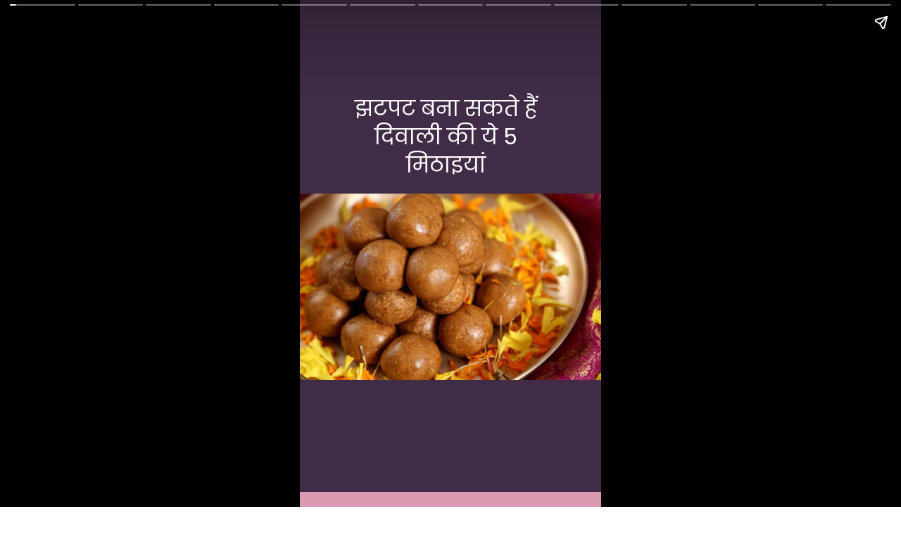

--- FILE ---
content_type: text/html; charset=utf-8
request_url: https://hindi.thebetterindia.com/web-stories/five-easy-sweet-recipes-for-diwali/
body_size: 11331
content:








<!DOCTYPE html>

  <html amp="" lang="en"><head><meta charset="utf-8"/><meta content="width=device-width,minimum-scale=1,initial-scale=1" name="viewport"/><script async="" src="https://cdn.ampproject.org/v0.js"></script><script async="" custom-element="amp-story" src="https://cdn.ampproject.org/v0/amp-story-1.0.js"></script><link href="https://fonts.googleapis.com/css2?display=swap&amp;family=Poppins%3Awght%40400%3B700&amp;family=Roboto%3Awght%40700" rel="stylesheet"/><style amp-boilerplate="">body{-webkit-animation:-amp-start 8s steps(1,end) 0s 1 normal both;-moz-animation:-amp-start 8s steps(1,end) 0s 1 normal both;-ms-animation:-amp-start 8s steps(1,end) 0s 1 normal both;animation:-amp-start 8s steps(1,end) 0s 1 normal both}@-webkit-keyframes -amp-start{from{visibility:hidden}to{visibility:visible}}@-moz-keyframes -amp-start{from{visibility:hidden}to{visibility:visible}}@-ms-keyframes -amp-start{from{visibility:hidden}to{visibility:visible}}@-o-keyframes -amp-start{from{visibility:hidden}to{visibility:visible}}@keyframes -amp-start{from{visibility:hidden}to{visibility:visible}}</style><noscript><style amp-boilerplate="">body{-webkit-animation:none;-moz-animation:none;-ms-animation:none;animation:none}</style></noscript><style amp-custom="">
              h1, h2, h3 { font-weight: normal; }

              amp-story-page {
                background-color: #131516;
              }

              amp-story-grid-layer {
                overflow: visible;
              }

              @media (max-aspect-ratio: 9 / 16)  {
                @media (min-aspect-ratio: 320 / 678) {
                  amp-story-grid-layer.grid-layer {
                    margin-top: calc((100% / 0.5625 - 100% / 0.6666666666666666) / 2);
                  }
                }
              }
          
              @media not all and (min-resolution:.001dpcm) {
                @media {
                  p.text-wrapper > span {
                    font-size: calc(100% - 0.5px);
                  }
                }
              }

              .page-fullbleed-area,
              .page-background-overlay-area {
                position: absolute;
                overflow: hidden;
                width: 100%;
                left: 0;
                height: calc(1.1851851851851851 * 100%);
                top: calc((1 - 1.1851851851851851) * 100% / 2);
              }

              .element-overlay-area {
                position: absolute;
                width: 100%;
                height: 100%;
                top: 0;
                left: 0;
              }

              .page-safe-area {
                overflow: visible;
                position: absolute;
                top: 0;
                bottom: 0;
                left: 0;
                right: 0;
                width: 100%;
                height: calc(0.84375 * 100%);
                margin: auto 0;
              }

              .mask {
                position: absolute;
                overflow: hidden;
              }

              .fill {
                position: absolute;
                top: 0;
                left: 0;
                right: 0;
                bottom: 0;
                margin: 0;
              }

              @media (prefers-reduced-motion: no-preference) {
                .animation-wrapper {
                  opacity: var(--initial-opacity);
                  transform: var(--initial-transform);
                }
              }

              amp-story-grid-layer.align-bottom {
                align-content: end;
                padding: 0;
              }

              .captions-area {
                padding: 0 32px 0;
              }

              amp-story-captions {
                margin-bottom: 16px;
                text-align: center;
              }

              amp-story-captions span {
                display: inline-block;
                margin: 0;
                padding: 6px 12px;
                vertical-align: middle;
                border-radius: 15px;
                background: rgba(11, 11, 11, 0.6);
                color: rgba(255, 255, 255, 1);
                font-family: -apple-system, BlinkMacSystemFont, "Segoe UI", Roboto, Oxygen-Sans, Ubuntu, Cantarell, "Helvetica Neue", sans-serif;;
                font-size: calc(4 * var(--story-page-vw));
                line-height: 1.4;
                word-break: break-word;
                word-wrap: break-word;
                overflow-wrap: break-word;
              }
              </style><meta name="web-stories-replace-head-start"/><title>झटपट बना सकते हैं दिवाली की ये 5 मिठाइयां</title><link href="https://hindi.thebetterindia.com/web-stories/five-easy-sweet-recipes-for-diwali/" rel="canonical"/><meta name="web-stories-replace-head-end"/>
<script async="" custom-element="amp-analytics" src="https://cdn.ampproject.org/v0/amp-analytics-0.1.js"></script>
<title> दिवाली की मिठाई : ये 5 स्वीट्स झटपट बना सकते हैं आप</title>
<meta content="दिवाली की मिठाई : ये 5 स्वीट्स झटपट बना सकते हैं आप" name="title"/>
<meta content="Diwali sweet which you can make at home easily with few ingredients, झटपट बना सकते हैं दिवाली की मिठाई, जानें रेसिपी" name="description"/>
<meta content="Article" name="type" property="og:type"/>
<meta content="https://hindi.thebetterindia.com/web-stories/five-easy-sweet-recipes-for-diwali/" name="url" property="og:url"/>
<meta content="The Better India - Hindi" property="og:site_name"/>
<meta content="https://img-cdn.publive.online/fit-in/1200x675/hindi-betterindia/media/post_attachments/uploads/2022/10/cropped-maxresdefault-13-1666254337-1666258394.jpg" name="image" property="og:image"/>
<meta content="en_IN" name="og:locale"/>
<meta content="1200" property="og:image:width"/>
<meta content="675" property="og:image:height"/>
<meta content="image/jpeg" property="og:image:type"/>
<meta content="दिवाली की मिठाई : ये 5 स्वीट्स झटपट बना सकते हैं आप" property="og:title"/>
<meta content="Diwali sweet which you can make at home easily with few ingredients, झटपट बना सकते हैं दिवाली की मिठाई, जानें रेसिपी" property="og:description"/>
<meta content="झटपट बना सकते हैं दिवाली की ये 5 मिठाइयां" name="twitter:title"/>
<meta content="बाजार की मिठाई के बजाय, बनाएं घर पर सिर्फ तीन सामग्री से ये आसान मिठाइयां। जानें इन्हें बनाने का तरीका।" name="twitter:description"/>
<meta content="The Better India - Hindi" property="twitter:site">
<meta content="https://hindi.thebetterindia.com/web-stories/five-easy-sweet-recipes-for-diwali/" name="url" property="twitter:url">
<meta content="https://img-cdn.publive.online/fit-in/1200x627/https://tbihindi.wpcomstaging.com/wp-content/uploads/2022/10/diwali-sweet--1666258661-1024x580.jpg" name="twitter:image"/>
<meta content="summary_large_image" name="twitter:card"/>
<meta content="1200" property="twitter:image:width"/>
<meta content="627" property="twitter:image:height"/>
<meta content="image/jpeg" property="twitter:image:type"/>
<script type="application/ld+json">
        {
        "@context": "https://schema.org",
        "@type": "WebSite",
        "url": "https://hindi.thebetterindia.com"
        }
        </script>
<script type="application/ld+json">
        {
        "@context": "https://schema.org",
        "@type": "WebPage",
        "name": "दिवाली की मिठाई : ये 5 स्वीट्स झटपट बना सकते हैं आप",
        "description": "Diwali sweet which you can make at home easily with few ingredients, झटपट बना सकते हैं दिवाली की मिठाई, जानें रेसिपी",
        "keywords": "",
        "speakable": {
            "@type": "SpeakableSpecification",
            "xpath": ["//title", "//meta[@name='description']/@content"]
        },
        "url": "https://hindi.thebetterindia.com",
        "mainContentOFPage": "News",
        "inLanguage": "en_IN"
        }
        </script>
<script type="application/ld+json">
        {
        "@context": "https://schema.org",
        "@type": "NewsArticle",
        "mainEntityOfPage": {
            "@type": "WebPage",
            "@id": "https://hindi.thebetterindia.com/web-stories/five-easy-sweet-recipes-for-diwali/"
        },
        "headline": "दिवाली की मिठाई : ये 5 स्वीट्स झटपट बना सकते हैं आप",
        "image": ["https://img-cdn.publive.online/fit-in/1200x675/filters:format(webp)/hindi-betterindia/media/post_attachments/uploads/2022/10/cropped-maxresdefault-13-1666254337-1666258394.jpg"],
        "datePublished": "2022-10-21T13:00:00+05:30",
        "dateModified": "2022-10-21T13:00:00+05:30",
        "author": [{
            "@type": "Person",
            "name": "प्रीति टौंक"
        }],
        "publisher": {
            "@type": "Organization",
            "name": "The Better India - Hindi",
            "logo": {
            "@type": "ImageObject",
            "url": "https://img-cdn.publive.online/fit-in/600x60/filters:format(webp)/filters:fill(white)/hindi-betterindia/media/agency_attachments/2025/06/27/2025-06-27t110837402z-3-meghna-bhati-2025-06-27-16-38-37.png"
            }
        },
        "description": "Diwali sweet which you can make at home easily with few ingredients, झटपट बना सकते हैं दिवाली की मिठाई, जानें रेसिपी"
        }
        </script>
</meta></meta></head><body><amp-story poster-portrait-src="https://hi-media.thebetterindia.com/uploads/2022/10/cropped-maxresdefault-13-1666254337-1666258394-640x853.jpg" publisher="The Better India - Hindi" publisher-logo-src="https://hi-media.thebetterindia.com/uploads/2021/11/TBI-Logos-Hindi-1.png" standalone="" title="झटपट बना सकते हैं दिवाली की ये 5 मिठाइयां">
<amp-analytics data-credentials="include" type="gtag">
<script type="application/json">
                    {
                        "vars": {
                            "config": {
                                "G-DZG7WMQQS4": { "groups": "default" }
                            }
                        }
                    }
                </script>
</amp-analytics>
<amp-analytics class="i-amphtml-layout-fixed i-amphtml-layout-size-defined" i-amphtml-layout="fixed" id="comscore-amp" style="width:1px;height:1px" type="comscore">
<script type="application/json">
    {
      "vars": {
        "c2": "27399214"
      },
      "extraUrlParams": {
        "comscorekw": "amp"
      }
    }
  </script>
</amp-analytics> <amp-story-page auto-advance-after="7s" id="c02e601a-0212-46d0-84d8-7b5c63e4523f"><amp-story-grid-layer aspect-ratio="412:618" class="grid-layer" template="vertical"><div class="page-fullbleed-area" style="background-color:#412c47"><div class="page-safe-area"><div style="position:absolute;pointer-events:none;left:0;top:-9.25926%;width:100%;height:118.51852%;opacity:1"><div class="mask" id="el-7bbe1e43-0291-4e56-bc0d-d41506fa02fe" style="pointer-events:initial;width:100%;height:100%;display:block;position:absolute;top:0;left:0;z-index:0"><div class="fill" style="will-change:transform"></div></div></div></div></div></amp-story-grid-layer><amp-story-grid-layer aspect-ratio="412:618" class="grid-layer" template="vertical"><div class="page-fullbleed-area"><div class="page-safe-area"><div style="position:absolute;pointer-events:none;left:12.37864%;top:14.56311%;width:72.3301%;height:19.41748%;opacity:1"><div id="el-f6877772-87af-4046-95ba-76d84c6605fb" style="pointer-events:initial;width:100%;height:100%;display:block;position:absolute;top:0;left:0;z-index:0;border-radius:0.6711409395973155% 0.6711409395973155% 0.6711409395973155% 0.6711409395973155% / 1.6666666666666667% 1.6666666666666667% 1.6666666666666667% 1.6666666666666667%"><h2 class="fill text-wrapper" style='white-space:pre-line;overflow-wrap:break-word;word-break:break-word;margin:0.5033557046979865% 0;font-family:"Poppins",sans-serif;font-size:0.485437em;line-height:1.3;text-align:center;padding:0;color:#000000'><span><span style="color: #fff">झटपट बना सकते हैं दिवाली की ये 5 मिठाइयां</span></span></h2></div></div><div style="position:absolute;pointer-events:none;left:0;top:36.73139%;width:100%;height:41.26214%;opacity:1"><div class="mask" id="el-964ed397-38cd-48cd-84b0-cfb91015ad2c" style="pointer-events:initial;width:100%;height:100%;display:block;position:absolute;top:0;left:0;z-index:0"><div data-leaf-element="true" style="position:absolute;width:110.03237%;height:100%;left:-5.01619%;top:0%"><amp-img alt="maxresdefault (13)" disable-inline-width="true" layout="fill" sizes="(min-width: 1024px) 45vh, 100vw" src="https://img-cdn.publive.online/filters:format(webp)/hindi-betterindia/media/post_attachments/uploads/2022/10/maxresdefault-13-1666254337.jpg" srcset="https://img-cdn.publive.online/filters:format(webp)/hindi-betterindia/media/post_attachments/uploads/2022/10/maxresdefault-13-1666254337.jpg 1280w,https://hi-media.thebetterindia.com/uploads/2022/10/maxresdefault-13-1666254337-1024x576.jpg 1024w,https://hi-media.thebetterindia.com/uploads/2022/10/maxresdefault-13-1666254337-768x432.jpg 768w,https://hi-media.thebetterindia.com/uploads/2022/10/maxresdefault-13-1666254337-300x169.jpg 300w,https://hi-media.thebetterindia.com/uploads/2022/10/maxresdefault-13-1666254337-150x84.jpg 150w"></amp-img></div></div></div></div></div></amp-story-grid-layer></amp-story-page><amp-story-page auto-advance-after="7s" id="0d4492e9-e0e1-4c5d-913c-bf32ef001186"><amp-story-animation layout="nodisplay" trigger="visibility"><script type="application/json">[{"selector":"#anim-618e4a50-ce4b-4f9b-a356-58ba76dcc927","keyframes":{"transform":["translate3d(123.55073%, 0px, 0)","translate3d(0px, 0px, 0)"]},"delay":0,"duration":1000,"easing":"cubic-bezier(.2, 0, .8, 1)","fill":"both"}]</script></amp-story-animation><amp-story-animation layout="nodisplay" trigger="visibility"><script type="application/json">[{"selector":"#anim-bd327a53-4d18-4de6-a4c8-6b4787453305","keyframes":{"transform":["rotateZ(180deg)","rotateZ(0deg)"]},"delay":0,"duration":1000,"easing":"cubic-bezier(.2, 0, .5, 1)","fill":"forwards"}]</script></amp-story-animation><amp-story-grid-layer aspect-ratio="412:618" class="grid-layer" template="vertical"><div class="page-fullbleed-area" style="background-color:#da9bb2"><div class="page-safe-area"><div style="position:absolute;pointer-events:none;left:0;top:-9.25926%;width:100%;height:118.51852%;opacity:1"><div class="mask" id="el-a30970c0-6f57-4a61-951f-21d6be10ea0a" style="pointer-events:initial;width:100%;height:100%;display:block;position:absolute;top:0;left:0;z-index:0"><div class="fill" style="will-change:transform"></div></div></div></div></div></amp-story-grid-layer><amp-story-grid-layer aspect-ratio="412:618" class="grid-layer" template="vertical"><div class="page-fullbleed-area"><div class="page-safe-area"><div style="position:absolute;pointer-events:none;left:17.23301%;top:14.88673%;width:66.99029%;height:27.99353%;opacity:1"><div class="animation-wrapper" id="anim-618e4a50-ce4b-4f9b-a356-58ba76dcc927" style="width:100%;height:100%;display:block;position:absolute;top:0;left:0;--initial-opacity:1;--initial-transform:translate3d(123.55073%, 0px, 0)"><div class="animation-wrapper" id="anim-bd327a53-4d18-4de6-a4c8-6b4787453305" style="width:100%;height:100%;display:block;position:absolute;top:0;left:0;--initial-opacity:1;--initial-transform:rotateZ(180deg)"><div id="el-a4162e76-7489-4258-8f6b-3cac147bf992" style="pointer-events:initial;width:100%;height:100%;display:block;position:absolute;top:0;left:0;z-index:0;border-radius:0.7246376811594203% 0.7246376811594203% 0.7246376811594203% 0.7246376811594203% / 1.1560693641618496% 1.1560693641618496% 1.1560693641618496% 1.1560693641618496%"><h2 class="fill text-wrapper" style='white-space:pre-line;overflow-wrap:break-word;word-break:break-word;margin:1.0144927536231874% 0;font-family:"Poppins",sans-serif;font-size:0.453074em;line-height:1.2;text-align:center;padding:0;color:#000000'><span><span style="color: #412c47">बाज़ार से मिठाई लाने के बजाय, सिर्फ तीन चीज़ों से घर पर बनाएं ये आसान मिठाइयां। पढ़ें इन्हें बनाने का तरीका।</span></span></h2></div></div></div></div><div style="position:absolute;pointer-events:none;left:16.99029%;top:67.79935%;width:60.43689%;height:21.52104%;opacity:1"><div class="mask" id="el-46630f76-d1b1-4c13-8e15-839610ce8fac" style="pointer-events:initial;width:100%;height:100%;display:block;position:absolute;top:0;left:0;z-index:0"><div data-leaf-element="true" style="position:absolute;width:100.00003%;height:100%;left:-0.00001%;top:0%"><amp-img alt="Raf Rafs Sticker" disable-inline-width="true" layout="fill" sizes="(min-width: 1024px) 27vh, 60vw" src="https://img-cdn.publive.online/filters:format(webp)/hindi-betterindia/media/post_attachments/t8BoinVLwzAAAAAi/raf-rafs.gif" srcset="https://img-cdn.publive.online/filters:format(webp)/hindi-betterindia/media/post_attachments/t8BoinVLwzAAAAAi/raf-rafs.gif 498w,https://media.tenor.com/t8BoinVLwzAAAAAj/raf-rafs.gif 200w,https://media.tenor.com/t8BoinVLwzAAAAAk/raf-rafs.gif 90w"></amp-img></div></div></div></div></div></amp-story-grid-layer></amp-story-page><amp-story-page auto-advance-after="7s" id="40fd5d51-bcb6-4c0a-a69e-36f808ebc832"><amp-story-animation layout="nodisplay" trigger="visibility"><script type="application/json">[{"selector":"#anim-00c40b4a-b2c0-42fd-bd85-770179a1362d","keyframes":[{"offset":0,"transform":"translate3d(0, -223.38589%, 0)","easing":"cubic-bezier(.5, 0, 1, 1)"},{"offset":0.29,"transform":"translate3d(0, 0%, 0)","easing":"cubic-bezier(0, 0, .5, 1)"},{"offset":0.45,"transform":"translate3d(0, -62.816112268%, 0)","easing":"cubic-bezier(.5, 0, 1, 1)"},{"offset":0.61,"transform":"translate3d(0, 0%, 0)","easing":"cubic-bezier(0, 0, .5, 1)"},{"offset":0.71,"transform":"translate3d(0, -21.355691084%, 0)","easing":"cubic-bezier(.5, 0, 1, 1)"},{"offset":0.8,"transform":"translate3d(0, 0%, 0)","easing":"cubic-bezier(0, 0, .5, 1)"},{"offset":0.85,"transform":"translate3d(0, -8.019553451%, 0)","easing":"cubic-bezier(.5, 0, 1, 1)"},{"offset":0.92,"transform":"translate3d(0, 0%, 0)","easing":"cubic-bezier(0, 0, .5, 1)"},{"offset":0.96,"transform":"translate3d(0, -3.4848198839999998%, 0)","easing":"cubic-bezier(.5, 0, 1, 1)"},{"offset":1,"transform":"translate3d(0, 0%, 0)","easing":"cubic-bezier(0, 0, .5, 1)"}],"delay":0,"duration":1600,"fill":"both"}]</script></amp-story-animation><amp-story-animation layout="nodisplay" trigger="visibility"><script type="application/json">[{"selector":"#anim-8aa7f346-66ba-4a63-a375-6934f2e96dd0","keyframes":[{"offset":0,"transform":"translate3d(0, -552.54635%, 0)","easing":"cubic-bezier(.5, 0, 1, 1)"},{"offset":0.29,"transform":"translate3d(0, 0%, 0)","easing":"cubic-bezier(0, 0, .5, 1)"},{"offset":0.45,"transform":"translate3d(0, -155.37603362%, 0)","easing":"cubic-bezier(.5, 0, 1, 1)"},{"offset":0.61,"transform":"translate3d(0, 0%, 0)","easing":"cubic-bezier(0, 0, .5, 1)"},{"offset":0.71,"transform":"translate3d(0, -52.82343106%, 0)","easing":"cubic-bezier(.5, 0, 1, 1)"},{"offset":0.8,"transform":"translate3d(0, 0%, 0)","easing":"cubic-bezier(0, 0, .5, 1)"},{"offset":0.85,"transform":"translate3d(0, -19.836413965%, 0)","easing":"cubic-bezier(.5, 0, 1, 1)"},{"offset":0.92,"transform":"translate3d(0, 0%, 0)","easing":"cubic-bezier(0, 0, .5, 1)"},{"offset":0.96,"transform":"translate3d(0, -8.619723059999998%, 0)","easing":"cubic-bezier(.5, 0, 1, 1)"},{"offset":1,"transform":"translate3d(0, 0%, 0)","easing":"cubic-bezier(0, 0, .5, 1)"}],"delay":0,"duration":1600,"fill":"both"}]</script></amp-story-animation><amp-story-animation layout="nodisplay" trigger="visibility"><script type="application/json">[{"selector":"#anim-8a0d8fee-fdbf-41fe-bc0b-bc729cefe6e1","keyframes":[{"transform":"rotate(-540deg) scale(0.1)","opacity":0},{"transform":"none","opacity":1}],"delay":0,"duration":1000,"easing":"cubic-bezier(0.4, 0.4, 0.0, 1)","fill":"both","iterations":1}]</script></amp-story-animation><amp-story-animation layout="nodisplay" trigger="visibility"><script type="application/json">[{"selector":"#anim-d20bc6e0-2234-4fd6-b24c-f6fbade8b09a","keyframes":[{"transform":"rotate(-540deg) scale(0.1)","opacity":0},{"transform":"none","opacity":1}],"delay":0,"duration":1000,"easing":"cubic-bezier(0.4, 0.4, 0.0, 1)","fill":"both","iterations":1}]</script></amp-story-animation><amp-story-grid-layer aspect-ratio="412:618" class="grid-layer" template="vertical"><div class="page-fullbleed-area" style="background-color:#a4133c"><div class="page-safe-area"><div style="position:absolute;pointer-events:none;left:0;top:-9.25926%;width:100%;height:118.51852%;opacity:1"><div class="mask" id="el-e8b1e60a-6daf-413e-8b6d-ca255916663d" style="pointer-events:initial;width:100%;height:100%;display:block;position:absolute;top:0;left:0;z-index:0"><div class="fill" style="will-change:transform"></div></div></div></div></div></amp-story-grid-layer><amp-story-grid-layer aspect-ratio="412:618" class="grid-layer" template="vertical"><div class="page-fullbleed-area"><div class="page-safe-area"><div style="position:absolute;pointer-events:none;left:16.50485%;top:12.29773%;width:60.67961%;height:7.76699%;opacity:1"><div class="animation-wrapper" id="anim-8aa7f346-66ba-4a63-a375-6934f2e96dd0" style="width:100%;height:100%;display:block;position:absolute;top:0;left:0;--initial-opacity:1;--initial-transform:translate3d(0, -552.54635%, 0)"><div id="el-840bb7c6-772c-4ab6-beb9-ccb415514d2d" style="pointer-events:initial;width:100%;height:100%;display:block;position:absolute;top:0;left:0;z-index:0;border-radius:0.8% 0.8% 0.8% 0.8% / 4.166666666666666% 4.166666666666666% 4.166666666666666% 4.166666666666666%"><h2 class="fill text-wrapper" style='white-space:pre-line;overflow-wrap:break-word;word-break:break-word;margin:2.039999999999998% 0;font-family:"Poppins",sans-serif;font-size:0.550162em;line-height:1.1;text-align:center;padding:0;color:#000000'><span><span style="text-decoration: underline; color: #fff">मूंगफली के लड्डू </span></span></h2></div></div></div><div style="position:absolute;pointer-events:none;left:-0.97087%;top:49.83819%;width:79.61165%;height:47.89644%;opacity:1"><div class="animation-wrapper" id="anim-00c40b4a-b2c0-42fd-bd85-770179a1362d" style="width:100%;height:100%;display:block;position:absolute;top:0;left:0;--initial-opacity:1;--initial-transform:translate3d(0, -223.38589%, 0)"><div class="mask" id="el-2194492d-42c6-4264-8625-dda20a18bfb7" style="pointer-events:initial;width:100%;height:100%;display:block;position:absolute;top:0;left:0;z-index:0"><div data-leaf-element="true" style="position:absolute;width:100%;height:166.51898%;left:0%;top:-33.25949%"><amp-img alt="images (39)" disable-inline-width="true" layout="fill" sizes="(min-width: 1024px) 36vh, 80vw" src="https://img-cdn.publive.online/filters:format(webp)/hindi-betterindia/media/post_attachments/uploads/2022/10/images-39-1666255126.jpg" srcset="https://img-cdn.publive.online/filters:format(webp)/hindi-betterindia/media/post_attachments/uploads/2022/10/images-39-1666255126.jpg 183w,https://hi-media.thebetterindia.com/uploads/2022/10/images-39-1666255126-150x225.jpg 150w"></amp-img></div></div></div></div><div style="position:absolute;pointer-events:none;left:16.99029%;top:22.3301%;width:60.43689%;height:19.90291%;opacity:1"><div class="animation-wrapper" id="anim-8a0d8fee-fdbf-41fe-bc0b-bc729cefe6e1" style="width:100%;height:100%;display:block;position:absolute;top:0;left:0;--initial-opacity:0;--initial-transform:rotate(-540deg) scale(0.1)"><div class="mask" id="el-bafd7ef8-53a0-4e2b-8c5e-065688dae610" style="pointer-events:initial;width:100%;height:100%;display:block;position:absolute;top:0;left:0;z-index:0"><div data-leaf-element="true" style="position:absolute;width:100%;height:100.40651%;left:0%;top:-0.20326%"><amp-img alt="Yum Yumm Sticker" disable-inline-width="true" layout="fill" sizes="(min-width: 1024px) 27vh, 60vw" src="https://img-cdn.publive.online/filters:format(webp)/hindi-betterindia/media/post_attachments/KDXP3gdBVeAAAAAi/yum-yumm.gif" srcset="https://img-cdn.publive.online/filters:format(webp)/hindi-betterindia/media/post_attachments/KDXP3gdBVeAAAAAi/yum-yumm.gif 498w,https://media.tenor.com/KDXP3gdBVeAAAAAj/yum-yumm.gif 200w"></amp-img></div></div></div></div><div style="position:absolute;pointer-events:none;left:46.60194%;top:0.80906%;width:58.73786%;height:9.06149%;opacity:1"><div class="animation-wrapper" id="anim-d20bc6e0-2234-4fd6-b24c-f6fbade8b09a" style="width:100%;height:100%;display:block;position:absolute;top:0;left:0;--initial-opacity:0;--initial-transform:rotate(-540deg) scale(0.1)"><div id="el-b9011f13-980c-4717-9e6a-61f913c8fa81" style="pointer-events:initial;width:100%;height:100%;display:block;position:absolute;top:0;left:0;z-index:0;border-radius:0.8264462809917356% 0.8264462809917356% 0.8264462809917356% 0.8264462809917356% / 3.571428571428571% 3.571428571428571% 3.571428571428571% 3.571428571428571%"><h1 class="fill text-wrapper" style='white-space:pre-line;overflow-wrap:break-word;word-break:break-word;margin:-0.1760072314049586% 0;font-family:"Roboto",sans-serif;font-size:0.760518em;line-height:1.19;text-align:left;padding:0;color:#000000'><span><span style="font-weight: 700; color: #da9bb2">1</span></span></h1></div></div></div></div></div></amp-story-grid-layer></amp-story-page><amp-story-page auto-advance-after="7s" id="41809ae0-f9ad-49aa-be25-8f02e793707a"><amp-story-animation layout="nodisplay" trigger="visibility"><script type="application/json">[{"selector":"#anim-2a46f680-19fe-4410-94f4-81f063b14cdc","keyframes":{"opacity":[1,1]},"delay":0,"duration":2000,"easing":"cubic-bezier(.3,0,.55,1)","fill":"both"}]</script></amp-story-animation><amp-story-animation layout="nodisplay" trigger="visibility"><script type="application/json">[{"selector":"#anim-9d22a2ab-12ea-46f0-9ea9-f980f1d5199a","keyframes":{"transform":["scale(3)","scale(1)"]},"delay":0,"duration":2000,"easing":"cubic-bezier(.3,0,.55,1)","fill":"forwards"}]</script></amp-story-animation><amp-story-animation layout="nodisplay" trigger="visibility"><script type="application/json">[{"selector":"#anim-f46b5c10-345f-47fe-b1cf-e08839b087a7 [data-leaf-element=\"true\"]","keyframes":{"transform":["translate3d(-34.179687404002955%, 0, 0)","translate3d(0%, 0, 0)"]},"delay":0,"duration":2000,"easing":"cubic-bezier(.3,0,.55,1)","fill":"both"}]</script></amp-story-animation><amp-story-grid-layer aspect-ratio="412:618" class="grid-layer" template="vertical"><div class="page-fullbleed-area" style="background-color:#ae692c"><div class="page-safe-area"><div style="position:absolute;pointer-events:none;left:0;top:-9.25926%;width:100%;height:118.51852%;opacity:1"><div class="animation-wrapper" id="anim-f46b5c10-345f-47fe-b1cf-e08839b087a7" style="width:100%;height:100%;display:block;position:absolute;top:0;left:0"><div class="mask" id="el-91ce90fc-a094-40ca-8865-6bce341b636d" style="pointer-events:initial;width:100%;height:100%;display:block;position:absolute;top:0;left:0;z-index:0"><div data-leaf-element="true" style="position:absolute;width:316.04939%;height:100%;left:-108.02469%;top:0%"><amp-img alt="maxresdefault (13)" disable-inline-width="true" layout="fill" sizes="(min-width: 1024px) 143vh, 317vw" src="https://img-cdn.publive.online/filters:format(webp)/hindi-betterindia/media/post_attachments/uploads/2022/10/maxresdefault-13-1666254337.jpg" srcset="https://img-cdn.publive.online/filters:format(webp)/hindi-betterindia/media/post_attachments/uploads/2022/10/maxresdefault-13-1666254337.jpg 1280w,https://hi-media.thebetterindia.com/uploads/2022/10/maxresdefault-13-1666254337-1024x576.jpg 1024w,https://hi-media.thebetterindia.com/uploads/2022/10/maxresdefault-13-1666254337-768x432.jpg 768w,https://hi-media.thebetterindia.com/uploads/2022/10/maxresdefault-13-1666254337-300x169.jpg 300w,https://hi-media.thebetterindia.com/uploads/2022/10/maxresdefault-13-1666254337-150x84.jpg 150w"></amp-img></div><div class="element-overlay-area" style="background-color:rgba(0,0,0,0.5)"></div></div></div></div><div class="page-background-overlay-area" style="background-color:rgba(0,0,0,0.5)"></div></div></div></amp-story-grid-layer><amp-story-grid-layer aspect-ratio="412:618" class="grid-layer" template="vertical"><div class="page-fullbleed-area"><div class="page-safe-area"><div style="position:absolute;pointer-events:none;left:13.1068%;top:18.77023%;width:73.54369%;height:57.44337%;opacity:1"><div class="animation-wrapper" id="anim-2a46f680-19fe-4410-94f4-81f063b14cdc" style="width:100%;height:100%;display:block;position:absolute;top:0;left:0;--initial-opacity:1;--initial-transform:none"><div class="animation-wrapper" id="anim-9d22a2ab-12ea-46f0-9ea9-f980f1d5199a" style="width:100%;height:100%;display:block;position:absolute;top:0;left:0;--initial-opacity:1;--initial-transform:scale(3)"><div id="el-2a63a28f-bae8-4e16-87aa-5f9ca2545eb0" style="pointer-events:initial;width:100%;height:100%;display:block;position:absolute;top:0;left:0;z-index:0;border-radius:0.6600660066006601% 0.6600660066006601% 0.6600660066006601% 0.6600660066006601% / 0.5633802816901409% 0.5633802816901409% 0.5633802816901409% 0.5633802816901409%"><h2 class="fill text-wrapper" style='white-space:pre-line;overflow-wrap:break-word;word-break:break-word;margin:0.49504950495049505% 0;font-family:"Poppins",sans-serif;font-size:0.485437em;line-height:1.3;text-align:center;padding:0;color:#000000'><span><span style="color: #f6f6f0">मूंगफली को थोड़ा रोस्ट करें और फिर इसका पाउडर बनाकर, इसमें गुड़ और घी मिलाकर लड्डू बना सकते हैं।   </span>
<span style="color: #f6f6f0">स्वाद के लिए इसमें नारियल और ड्राई फ्रूट मिलाएं।</span></span></h2></div></div></div></div></div></div></amp-story-grid-layer></amp-story-page><amp-story-page auto-advance-after="7s" id="0bda753b-59e0-4431-a485-b428256fb119"><amp-story-animation layout="nodisplay" trigger="visibility"><script type="application/json">[{"selector":"#anim-ca07c598-b4b0-4519-be01-4f576c92572e","keyframes":[{"offset":0,"transform":"translate3d(0, -552.54635%, 0)","easing":"cubic-bezier(.5, 0, 1, 1)"},{"offset":0.29,"transform":"translate3d(0, 0%, 0)","easing":"cubic-bezier(0, 0, .5, 1)"},{"offset":0.45,"transform":"translate3d(0, -155.37603362%, 0)","easing":"cubic-bezier(.5, 0, 1, 1)"},{"offset":0.61,"transform":"translate3d(0, 0%, 0)","easing":"cubic-bezier(0, 0, .5, 1)"},{"offset":0.71,"transform":"translate3d(0, -52.82343106%, 0)","easing":"cubic-bezier(.5, 0, 1, 1)"},{"offset":0.8,"transform":"translate3d(0, 0%, 0)","easing":"cubic-bezier(0, 0, .5, 1)"},{"offset":0.85,"transform":"translate3d(0, -19.836413965%, 0)","easing":"cubic-bezier(.5, 0, 1, 1)"},{"offset":0.92,"transform":"translate3d(0, 0%, 0)","easing":"cubic-bezier(0, 0, .5, 1)"},{"offset":0.96,"transform":"translate3d(0, -8.619723059999998%, 0)","easing":"cubic-bezier(.5, 0, 1, 1)"},{"offset":1,"transform":"translate3d(0, 0%, 0)","easing":"cubic-bezier(0, 0, .5, 1)"}],"delay":0,"duration":1600,"fill":"both"}]</script></amp-story-animation><amp-story-animation layout="nodisplay" trigger="visibility"><script type="application/json">[{"selector":"#anim-50673475-77c7-4942-9581-dc90e79a94a4","keyframes":[{"offset":0,"transform":"translate3d(0, -240.29258%, 0)","easing":"cubic-bezier(.5, 0, 1, 1)"},{"offset":0.29,"transform":"translate3d(0, 0%, 0)","easing":"cubic-bezier(0, 0, .5, 1)"},{"offset":0.45,"transform":"translate3d(0, -67.570273496%, 0)","easing":"cubic-bezier(.5, 0, 1, 1)"},{"offset":0.61,"transform":"translate3d(0, 0%, 0)","easing":"cubic-bezier(0, 0, .5, 1)"},{"offset":0.71,"transform":"translate3d(0, -22.971970648%, 0)","easing":"cubic-bezier(.5, 0, 1, 1)"},{"offset":0.8,"transform":"translate3d(0, 0%, 0)","easing":"cubic-bezier(0, 0, .5, 1)"},{"offset":0.85,"transform":"translate3d(0, -8.626503622%, 0)","easing":"cubic-bezier(.5, 0, 1, 1)"},{"offset":0.92,"transform":"translate3d(0, 0%, 0)","easing":"cubic-bezier(0, 0, .5, 1)"},{"offset":0.96,"transform":"translate3d(0, -3.7485642479999997%, 0)","easing":"cubic-bezier(.5, 0, 1, 1)"},{"offset":1,"transform":"translate3d(0, 0%, 0)","easing":"cubic-bezier(0, 0, .5, 1)"}],"delay":0,"duration":1600,"fill":"both"}]</script></amp-story-animation><amp-story-animation layout="nodisplay" trigger="visibility"><script type="application/json">[{"selector":"#anim-4933526b-4eef-404f-8649-289f847c3540","keyframes":[{"transform":"rotate(-540deg) scale(0.1)","opacity":0},{"transform":"none","opacity":1}],"delay":0,"duration":1000,"easing":"cubic-bezier(0.4, 0.4, 0.0, 1)","fill":"both","iterations":1}]</script></amp-story-animation><amp-story-grid-layer aspect-ratio="412:618" class="grid-layer" template="vertical"><div class="page-fullbleed-area" style="background-color:#ff9500"><div class="page-safe-area"><div style="position:absolute;pointer-events:none;left:0;top:-9.25926%;width:100%;height:118.51852%;opacity:1"><div class="mask" id="el-107c9938-aa81-4e53-948f-2ac360773c01" style="pointer-events:initial;width:100%;height:100%;display:block;position:absolute;top:0;left:0;z-index:0"><div class="fill" style="will-change:transform"></div></div></div></div></div></amp-story-grid-layer><amp-story-grid-layer aspect-ratio="412:618" class="grid-layer" template="vertical"><div class="page-fullbleed-area"><div class="page-safe-area"><div style="position:absolute;pointer-events:none;left:16.50485%;top:12.29773%;width:60.67961%;height:7.76699%;opacity:1"><div class="animation-wrapper" id="anim-ca07c598-b4b0-4519-be01-4f576c92572e" style="width:100%;height:100%;display:block;position:absolute;top:0;left:0;--initial-opacity:1;--initial-transform:translate3d(0, -552.54635%, 0)"><div id="el-561c6a8e-8368-4cda-a6fe-dece57ade34d" style="pointer-events:initial;width:100%;height:100%;display:block;position:absolute;top:0;left:0;z-index:0;border-radius:0.8% 0.8% 0.8% 0.8% / 4.166666666666666% 4.166666666666666% 4.166666666666666% 4.166666666666666%"><h2 class="fill text-wrapper" style='white-space:pre-line;overflow-wrap:break-word;word-break:break-word;margin:2.039999999999998% 0;font-family:"Poppins",sans-serif;font-size:0.550162em;line-height:1.1;text-align:center;padding:0;color:#000000'><span><span style="font-weight: 700; text-decoration: underline; color: #412c47">नारियल लड्डू </span></span></h2></div></div></div><div style="position:absolute;pointer-events:none;left:13.59223%;top:54.53074%;width:72.81553%;height:45.46926%;opacity:1"><div class="animation-wrapper" id="anim-50673475-77c7-4942-9581-dc90e79a94a4" style="width:100%;height:100%;display:block;position:absolute;top:0;left:0;--initial-opacity:1;--initial-transform:translate3d(0, -240.29258%, 0)"><div class="mask" id="el-635091e8-961d-4120-9a11-86c11121352b" style="pointer-events:initial;width:100%;height:100%;display:block;position:absolute;top:0;left:0;z-index:0"><div data-leaf-element="true" style="position:absolute;width:100%;height:160.14232%;left:0%;top:-30.07116%"><amp-img alt="Coconut-Ladoo-5" disable-inline-width="true" layout="fill" sizes="(min-width: 1024px) 33vh, 73vw" src="https://img-cdn.publive.online/filters:format(webp)/hindi-betterindia/media/post_attachments/uploads/2022/10/Coconut-Ladoo-5-1666255896.jpg" srcset="https://img-cdn.publive.online/filters:format(webp)/hindi-betterindia/media/post_attachments/uploads/2022/10/Coconut-Ladoo-5-1666255896.jpg 1200w,https://hi-media.thebetterindia.com/uploads/2022/10/Coconut-Ladoo-5-1666255896-1024x1536.jpg 1024w,https://hi-media.thebetterindia.com/uploads/2022/10/Coconut-Ladoo-5-1666255896-768x1152.jpg 768w,https://hi-media.thebetterindia.com/uploads/2022/10/Coconut-Ladoo-5-1666255896-683x1024.jpg 683w,https://hi-media.thebetterindia.com/uploads/2022/10/Coconut-Ladoo-5-1666255896-200x300.jpg 200w,https://hi-media.thebetterindia.com/uploads/2022/10/Coconut-Ladoo-5-1666255896-150x225.jpg 150w"></amp-img></div></div></div></div><div style="position:absolute;pointer-events:none;left:44.66019%;top:3.07443%;width:45.14563%;height:6.95793%;opacity:1"><div class="animation-wrapper" id="anim-4933526b-4eef-404f-8649-289f847c3540" style="width:100%;height:100%;display:block;position:absolute;top:0;left:0;--initial-opacity:0;--initial-transform:rotate(-540deg) scale(0.1)"><div id="el-134d3148-7d88-4df6-a147-75245edb8c0c" style="pointer-events:initial;width:100%;height:100%;display:block;position:absolute;top:0;left:0;z-index:0;border-radius:1.0752688172043012% 1.0752688172043012% 1.0752688172043012% 1.0752688172043012% / 4.651162790697675% 4.651162790697675% 4.651162790697675% 4.651162790697675%"><h1 class="fill text-wrapper" style='white-space:pre-line;overflow-wrap:break-word;word-break:break-word;margin:-0.17540322580645062% 0;font-family:"Roboto",sans-serif;font-size:0.582524em;line-height:1.19;text-align:left;padding:0;color:#000000'><span><span style="font-weight: 700">2</span></span></h1></div></div></div><div style="position:absolute;pointer-events:none;left:32.03883%;top:27.50809%;width:30.09709%;height:20.06472%;opacity:1"><div class="mask" id="el-8b0ff111-b9e4-4dd8-ba48-a30c52c3141d" style="pointer-events:initial;width:100%;height:100%;display:block;position:absolute;top:0;left:0;z-index:0"><div data-leaf-element="true" style="position:absolute;width:100%;height:100.00003%;left:0%;top:-0.00002%"><amp-img alt="Tasty Food Sticker" disable-inline-width="true" layout="fill" sizes="(min-width: 1024px) 14vh, 30vw" src="https://img-cdn.publive.online/filters:format(webp)/hindi-betterindia/media/post_attachments/v22knPT6jUQAAAAi/tasty-food.gif" srcset="https://img-cdn.publive.online/filters:format(webp)/hindi-betterindia/media/post_attachments/v22knPT6jUQAAAAi/tasty-food.gif 247w,https://media.tenor.com/v22knPT6jUQAAAAj/tasty-food.gif 200w,https://media.tenor.com/v22knPT6jUQAAAAk/tasty-food.gif 90w"></amp-img></div></div></div></div></div></amp-story-grid-layer></amp-story-page><amp-story-page auto-advance-after="7s" id="7b518f51-274b-4bad-8eac-12364b2fd2ba"><amp-story-animation layout="nodisplay" trigger="visibility"><script type="application/json">[{"selector":"#anim-afd81cb7-f76e-4df4-ba9a-b38e8b6be095 [data-leaf-element=\"true\"]","keyframes":{"transform":["translate3d(-7.812499744007886%, 0, 0)","translate3d(0%, 0, 0)"]},"delay":0,"duration":2000,"easing":"cubic-bezier(.3,0,.55,1)","fill":"both"}]</script></amp-story-animation><amp-story-animation layout="nodisplay" trigger="visibility"><script type="application/json">[{"selector":"#anim-5d7da40b-7906-4585-9e36-4648acb15246","keyframes":{"opacity":[1,1]},"delay":0,"duration":2000,"easing":"cubic-bezier(.3,0,.55,1)","fill":"both"}]</script></amp-story-animation><amp-story-animation layout="nodisplay" trigger="visibility"><script type="application/json">[{"selector":"#anim-7312b05b-4a07-4864-8a66-1cdf07b639b9","keyframes":{"transform":["scale(3)","scale(1)"]},"delay":0,"duration":2000,"easing":"cubic-bezier(.3,0,.55,1)","fill":"forwards"}]</script></amp-story-animation><amp-story-grid-layer aspect-ratio="412:618" class="grid-layer" template="vertical"><div class="page-fullbleed-area" style="background-color:#dbd6d2"><div class="page-safe-area"><div style="position:absolute;pointer-events:none;left:0;top:-9.25926%;width:100%;height:118.51852%;opacity:1"><div class="animation-wrapper" id="anim-afd81cb7-f76e-4df4-ba9a-b38e8b6be095" style="width:100%;height:100%;display:block;position:absolute;top:0;left:0"><div class="mask" id="el-826f8c1d-f69e-48ab-a02c-c2701f97d7f2" style="pointer-events:initial;width:100%;height:100%;display:block;position:absolute;top:0;left:0;z-index:0"><div data-leaf-element="true" style="position:absolute;width:118.51852%;height:100%;left:-9.25926%;top:0%"><amp-img alt="Coconut-Ladoo-5" disable-inline-width="true" layout="fill" sizes="(min-width: 1024px) 143vh, 317vw" src="https://img-cdn.publive.online/filters:format(webp)/hindi-betterindia/media/post_attachments/uploads/2022/10/Coconut-Ladoo-5-1666255896.jpg" srcset="https://img-cdn.publive.online/filters:format(webp)/hindi-betterindia/media/post_attachments/uploads/2022/10/Coconut-Ladoo-5-1666255896.jpg 1200w,https://hi-media.thebetterindia.com/uploads/2022/10/Coconut-Ladoo-5-1666255896-1024x1536.jpg 1024w,https://hi-media.thebetterindia.com/uploads/2022/10/Coconut-Ladoo-5-1666255896-768x1152.jpg 768w,https://hi-media.thebetterindia.com/uploads/2022/10/Coconut-Ladoo-5-1666255896-683x1024.jpg 683w,https://hi-media.thebetterindia.com/uploads/2022/10/Coconut-Ladoo-5-1666255896-200x300.jpg 200w,https://hi-media.thebetterindia.com/uploads/2022/10/Coconut-Ladoo-5-1666255896-150x225.jpg 150w"></amp-img></div><div class="element-overlay-area" style="background-color:rgba(0,0,0,0.5)"></div></div></div></div><div class="page-background-overlay-area" style="background-color:rgba(0,0,0,0.5)"></div></div></div></amp-story-grid-layer><amp-story-grid-layer aspect-ratio="412:618" class="grid-layer" template="vertical"><div class="page-fullbleed-area"><div class="page-safe-area"><div style="position:absolute;pointer-events:none;left:11.40777%;top:5.17799%;width:75%;height:36.73139%;opacity:1"><div class="animation-wrapper" id="anim-5d7da40b-7906-4585-9e36-4648acb15246" style="width:100%;height:100%;display:block;position:absolute;top:0;left:0;--initial-opacity:1;--initial-transform:none"><div class="animation-wrapper" id="anim-7312b05b-4a07-4864-8a66-1cdf07b639b9" style="width:100%;height:100%;display:block;position:absolute;top:0;left:0;--initial-opacity:1;--initial-transform:scale(3)"><div id="el-735a4f8f-d30f-4e87-a6fd-05506494db57" style="pointer-events:initial;width:100%;height:100%;display:block;position:absolute;top:0;left:0;z-index:0;border-radius:0.6472491909385114% 0.6472491909385114% 0.6472491909385114% 0.6472491909385114% / 0.881057268722467% 0.881057268722467% 0.881057268722467% 0.881057268722467%"><h2 class="fill text-wrapper" style='white-space:pre-line;overflow-wrap:break-word;word-break:break-word;margin:0% 0;font-family:"Poppins",sans-serif;font-size:0.436893em;line-height:1.4;text-align:center;padding:0;color:#000000'><span><span style="color: #f6f6f0">नारियल पाउडर में कन्डेंस्ड मिल्क मिलाकर आसानी से लड्डू बना सकते हैं। फ्लेवर के लिए इसमें गुलाब के पत्ते और इलाइची मिला सकते हैं।  </span></span></h2></div></div></div></div></div></div></amp-story-grid-layer></amp-story-page><amp-story-page auto-advance-after="7s" id="ea8529ce-20b6-4d68-bd5f-7142d606416f"><amp-story-animation layout="nodisplay" trigger="visibility"><script type="application/json">[{"selector":"#anim-0e1c8f97-d77c-492c-95ec-38afda35cd50","keyframes":[{"offset":0,"transform":"translate3d(0, -487.8968%, 0)","easing":"cubic-bezier(.5, 0, 1, 1)"},{"offset":0.29,"transform":"translate3d(0, 0%, 0)","easing":"cubic-bezier(0, 0, .5, 1)"},{"offset":0.45,"transform":"translate3d(0, -137.19658016%, 0)","easing":"cubic-bezier(.5, 0, 1, 1)"},{"offset":0.61,"transform":"translate3d(0, 0%, 0)","easing":"cubic-bezier(0, 0, .5, 1)"},{"offset":0.71,"transform":"translate3d(0, -46.64293408%, 0)","easing":"cubic-bezier(.5, 0, 1, 1)"},{"offset":0.8,"transform":"translate3d(0, 0%, 0)","easing":"cubic-bezier(0, 0, .5, 1)"},{"offset":0.85,"transform":"translate3d(0, -17.51549512%, 0)","easing":"cubic-bezier(.5, 0, 1, 1)"},{"offset":0.92,"transform":"translate3d(0, 0%, 0)","easing":"cubic-bezier(0, 0, .5, 1)"},{"offset":0.96,"transform":"translate3d(0, -7.611190079999999%, 0)","easing":"cubic-bezier(.5, 0, 1, 1)"},{"offset":1,"transform":"translate3d(0, 0%, 0)","easing":"cubic-bezier(0, 0, .5, 1)"}],"delay":0,"duration":1600,"fill":"both"}]</script></amp-story-animation><amp-story-animation layout="nodisplay" trigger="visibility"><script type="application/json">[{"selector":"#anim-a6296835-9fc8-4cca-b650-54dfd52b2a5e","keyframes":[{"transform":"rotate(-540deg) scale(0.1)","opacity":0},{"transform":"none","opacity":1}],"delay":0,"duration":1000,"easing":"cubic-bezier(0.4, 0.4, 0.0, 1)","fill":"both","iterations":1}]</script></amp-story-animation><amp-story-animation layout="nodisplay" trigger="visibility"><script type="application/json">[{"selector":"#anim-d2b3d93a-35b0-42f0-95a2-cb8000238953","keyframes":{"transform":["translate3d(124.63234%, 0px, 0)","translate3d(0px, 0px, 0)"]},"delay":0,"duration":1000,"easing":"cubic-bezier(.2, 0, .8, 1)","fill":"both"}]</script></amp-story-animation><amp-story-animation layout="nodisplay" trigger="visibility"><script type="application/json">[{"selector":"#anim-b34a9e68-4848-4ddd-9ec2-e43d774d48a3","keyframes":{"transform":["rotateZ(180deg)","rotateZ(0deg)"]},"delay":0,"duration":1000,"easing":"cubic-bezier(.2, 0, .5, 1)","fill":"forwards"}]</script></amp-story-animation><amp-story-grid-layer aspect-ratio="412:618" class="grid-layer" template="vertical"><div class="page-fullbleed-area" style="background-color:#ff477e"><div class="page-safe-area"><div style="position:absolute;pointer-events:none;left:0;top:-9.25926%;width:100%;height:118.51852%;opacity:1"><div class="mask" id="el-de70dfff-7c09-4ba8-9c0d-bd5a28eb7673" style="pointer-events:initial;width:100%;height:100%;display:block;position:absolute;top:0;left:0;z-index:0"><div class="fill" style="will-change:transform"></div></div></div></div></div></amp-story-grid-layer><amp-story-grid-layer aspect-ratio="412:618" class="grid-layer" template="vertical"><div class="page-fullbleed-area"><div class="page-safe-area"><div style="position:absolute;pointer-events:none;left:14.07767%;top:23.13916%;width:72.81553%;height:9.06149%;opacity:1"><div class="animation-wrapper" id="anim-0e1c8f97-d77c-492c-95ec-38afda35cd50" style="width:100%;height:100%;display:block;position:absolute;top:0;left:0;--initial-opacity:1;--initial-transform:translate3d(0, -487.8968%, 0)"><div id="el-8a8d7511-fef8-45bc-a56c-b6d5576169b5" style="pointer-events:initial;width:100%;height:100%;display:block;position:absolute;top:0;left:0;z-index:0;border-radius:0.6666666666666667% 0.6666666666666667% 0.6666666666666667% 0.6666666666666667% / 3.571428571428571% 3.571428571428571% 3.571428571428571% 3.571428571428571%"><h2 class="fill text-wrapper" style='white-space:pre-line;overflow-wrap:break-word;word-break:break-word;margin:2% 0;font-family:"Poppins",sans-serif;font-size:0.647249em;line-height:1.1;text-align:center;padding:0;color:#000000'><span><span style="font-weight: 700; text-decoration: underline; color: #4b1283">मूंग दाल लड्डू </span></span></h2></div></div></div><div style="position:absolute;pointer-events:none;left:49.75728%;top:10.67961%;width:45.14563%;height:6.95793%;opacity:1"><div class="animation-wrapper" id="anim-a6296835-9fc8-4cca-b650-54dfd52b2a5e" style="width:100%;height:100%;display:block;position:absolute;top:0;left:0;--initial-opacity:0;--initial-transform:rotate(-540deg) scale(0.1)"><div id="el-97547f79-77c8-49c1-be88-524d34d59f5d" style="pointer-events:initial;width:100%;height:100%;display:block;position:absolute;top:0;left:0;z-index:0;border-radius:1.0752688172043012% 1.0752688172043012% 1.0752688172043012% 1.0752688172043012% / 4.651162790697675% 4.651162790697675% 4.651162790697675% 4.651162790697675%"><h1 class="fill text-wrapper" style='white-space:pre-line;overflow-wrap:break-word;word-break:break-word;margin:-0.17540322580645062% 0;font-family:"Roboto",sans-serif;font-size:0.582524em;line-height:1.19;text-align:left;padding:0;color:#000000'><span><span style="font-weight: 700">3</span></span></h1></div></div></div><div style="position:absolute;pointer-events:none;left:17.71845%;top:45.14563%;width:66.01942%;height:48.54369%;opacity:1"><div class="animation-wrapper" id="anim-d2b3d93a-35b0-42f0-95a2-cb8000238953" style="width:100%;height:100%;display:block;position:absolute;top:0;left:0;--initial-opacity:1;--initial-transform:translate3d(124.63234%, 0px, 0)"><div class="animation-wrapper" id="anim-b34a9e68-4848-4ddd-9ec2-e43d774d48a3" style="width:100%;height:100%;display:block;position:absolute;top:0;left:0;--initial-opacity:1;--initial-transform:rotateZ(180deg)"><div class="mask" id="el-e058b954-b96d-48bb-8706-14bcb99b3674" style="pointer-events:initial;width:100%;height:100%;display:block;position:absolute;top:0;left:0;z-index:0"><div data-leaf-element="true" style="position:absolute;width:107.19348%;height:100%;left:-3.59674%;top:0%"><amp-img alt="Laddoo Khaoge Chutki Sticker" disable-inline-width="true" layout="fill" sizes="(min-width: 1024px) 30vh, 66vw" src="https://img-cdn.publive.online/filters:format(webp)/hindi-betterindia/media/post_attachments/kwNNb3wcCfcAAAAi/laddoo-khaoge-chutki.gif" srcset="https://img-cdn.publive.online/filters:format(webp)/hindi-betterindia/media/post_attachments/kwNNb3wcCfcAAAAi/laddoo-khaoge-chutki.gif 484w,https://media.tenor.com/kwNNb3wcCfcAAAAj/laddoo-khaoge-chutki.gif 194w,https://media.tenor.com/kwNNb3wcCfcAAAAk/laddoo-khaoge-chutki.gif 88w"></amp-img></div></div></div></div></div></div></div></amp-story-grid-layer></amp-story-page><amp-story-page auto-advance-after="7s" id="58006234-fb86-4e14-8789-1459f9a979ac"><amp-story-animation layout="nodisplay" trigger="visibility"><script type="application/json">[{"selector":"#anim-89537a30-1365-44d6-86e9-724eed5e0edd [data-leaf-element=\"true\"]","keyframes":{"transform":["translate(-25%, 0%) scale(1.5)","translate(0%, 0%) scale(1)"]},"delay":0,"duration":2000,"easing":"cubic-bezier(.3,0,.55,1)","fill":"forwards"}]</script></amp-story-animation><amp-story-animation layout="nodisplay" trigger="visibility"><script type="application/json">[{"selector":"#anim-dcf2cdbb-fb5d-4d02-b96c-a205569df058","keyframes":{"opacity":[1,1]},"delay":0,"duration":2000,"easing":"cubic-bezier(.3,0,.55,1)","fill":"both"}]</script></amp-story-animation><amp-story-animation layout="nodisplay" trigger="visibility"><script type="application/json">[{"selector":"#anim-c550c52c-9ef0-4f87-a943-594703b5818b","keyframes":{"transform":["scale(3)","scale(1)"]},"delay":0,"duration":2000,"easing":"cubic-bezier(.3,0,.55,1)","fill":"forwards"}]</script></amp-story-animation><amp-story-grid-layer aspect-ratio="412:618" class="grid-layer" template="vertical"><div class="page-fullbleed-area" style="background-color:#323b30"><div class="page-safe-area"><div style="position:absolute;pointer-events:none;left:0;top:-9.25926%;width:100%;height:118.51852%;opacity:1"><div class="animation-wrapper" id="anim-89537a30-1365-44d6-86e9-724eed5e0edd" style="width:100%;height:100%;display:block;position:absolute;top:0;left:0"><div class="mask" id="el-3d666445-98ee-4b13-aa32-6dd8e403edaf" style="pointer-events:initial;width:100%;height:100%;display:block;position:absolute;top:0;left:0;z-index:0"><div data-leaf-element="true" style="position:absolute;width:118.30303%;height:100%;left:-18.30303%;top:0%"><amp-img alt="images (40)" disable-inline-width="true" layout="fill" sizes="(min-width: 1024px) 143vh, 317vw" src="https://img-cdn.publive.online/filters:format(webp)/hindi-betterindia/media/post_attachments/uploads/2022/10/images-40-1666256870.jpg" srcset="https://img-cdn.publive.online/filters:format(webp)/hindi-betterindia/media/post_attachments/uploads/2022/10/images-40-1666256870.jpg 183w,https://hi-media.thebetterindia.com/uploads/2022/10/images-40-1666256870-150x225.jpg 150w"></amp-img></div><div class="element-overlay-area" style="background-color:rgba(0,0,0,0.5)"></div></div></div></div><div class="page-background-overlay-area" style="background-color:rgba(0,0,0,0.5)"></div></div></div></amp-story-grid-layer><amp-story-grid-layer aspect-ratio="412:618" class="grid-layer" template="vertical"><div class="page-fullbleed-area"><div class="page-safe-area"><div style="position:absolute;pointer-events:none;left:12.62136%;top:49.83819%;width:72.3301%;height:42.71845%;opacity:1"><div class="animation-wrapper" id="anim-dcf2cdbb-fb5d-4d02-b96c-a205569df058" style="width:100%;height:100%;display:block;position:absolute;top:0;left:0;--initial-opacity:1;--initial-transform:none"><div class="animation-wrapper" id="anim-c550c52c-9ef0-4f87-a943-594703b5818b" style="width:100%;height:100%;display:block;position:absolute;top:0;left:0;--initial-opacity:1;--initial-transform:scale(3)"><div id="el-bd349c9f-5425-4073-af90-1021dbff0b50" style="pointer-events:initial;width:100%;height:100%;display:block;position:absolute;top:0;left:0;z-index:0;border-radius:0.6711409395973155% 0.6711409395973155% 0.6711409395973155% 0.6711409395973155% / 0.7575757575757576% 0.7575757575757576% 0.7575757575757576% 0.7575757575757576%"><h2 class="fill text-wrapper" style='white-space:pre-line;overflow-wrap:break-word;word-break:break-word;margin:0% 0;font-family:"Poppins",sans-serif;font-size:0.436893em;line-height:1.4;text-align:center;padding:0;color:#000000'><span><span style="color: #f6f6f0">मूंग दाल को रोस्ट करके पाउडर बनाएं, फिर इसे घी के साथ तब तक कढ़ाई में सेके जब तक घी अलग न हो जाएं।  बाद में इसे ठंडा करके चीनी मिलाकर लड्डू बना लें।</span></span></h2></div></div></div></div></div></div></amp-story-grid-layer></amp-story-page><amp-story-page auto-advance-after="7s" id="5e20295a-03da-4361-9f2d-69a1577ae459"><amp-story-animation layout="nodisplay" trigger="visibility"><script type="application/json">[{"selector":"#anim-0dcbaee9-3ce1-43bb-9831-f8cab6d8e543","keyframes":[{"offset":0,"transform":"translate3d(0, -306.87834%, 0)","easing":"cubic-bezier(.5, 0, 1, 1)"},{"offset":0.29,"transform":"translate3d(0, 0%, 0)","easing":"cubic-bezier(0, 0, .5, 1)"},{"offset":0.45,"transform":"translate3d(0, -86.29418920799999%, 0)","easing":"cubic-bezier(.5, 0, 1, 1)"},{"offset":0.61,"transform":"translate3d(0, 0%, 0)","easing":"cubic-bezier(0, 0, .5, 1)"},{"offset":0.71,"transform":"translate3d(0, -29.337569304%, 0)","easing":"cubic-bezier(.5, 0, 1, 1)"},{"offset":0.8,"transform":"translate3d(0, 0%, 0)","easing":"cubic-bezier(0, 0, .5, 1)"},{"offset":0.85,"transform":"translate3d(0, -11.016932406%, 0)","easing":"cubic-bezier(.5, 0, 1, 1)"},{"offset":0.92,"transform":"translate3d(0, 0%, 0)","easing":"cubic-bezier(0, 0, .5, 1)"},{"offset":0.96,"transform":"translate3d(0, -4.787302103999999%, 0)","easing":"cubic-bezier(.5, 0, 1, 1)"},{"offset":1,"transform":"translate3d(0, 0%, 0)","easing":"cubic-bezier(0, 0, .5, 1)"}],"delay":0,"duration":1600,"fill":"both"}]</script></amp-story-animation><amp-story-animation layout="nodisplay" trigger="visibility"><script type="application/json">[{"selector":"#anim-4fdb883a-8e5c-434a-8c50-4e65b7dbac0e","keyframes":[{"offset":0,"transform":"translate3d(0, -204.0559%, 0)","easing":"cubic-bezier(.5, 0, 1, 1)"},{"offset":0.29,"transform":"translate3d(0, 0%, 0)","easing":"cubic-bezier(0, 0, .5, 1)"},{"offset":0.45,"transform":"translate3d(0, -57.380519080000006%, 0)","easing":"cubic-bezier(.5, 0, 1, 1)"},{"offset":0.61,"transform":"translate3d(0, 0%, 0)","easing":"cubic-bezier(0, 0, .5, 1)"},{"offset":0.71,"transform":"translate3d(0, -19.507744040000002%, 0)","easing":"cubic-bezier(.5, 0, 1, 1)"},{"offset":0.8,"transform":"translate3d(0, 0%, 0)","easing":"cubic-bezier(0, 0, .5, 1)"},{"offset":0.85,"transform":"translate3d(0, -7.325606810000001%, 0)","easing":"cubic-bezier(.5, 0, 1, 1)"},{"offset":0.92,"transform":"translate3d(0, 0%, 0)","easing":"cubic-bezier(0, 0, .5, 1)"},{"offset":0.96,"transform":"translate3d(0, -3.18327204%, 0)","easing":"cubic-bezier(.5, 0, 1, 1)"},{"offset":1,"transform":"translate3d(0, 0%, 0)","easing":"cubic-bezier(0, 0, .5, 1)"}],"delay":0,"duration":1600,"fill":"both"}]</script></amp-story-animation><amp-story-animation layout="nodisplay" trigger="visibility"><script type="application/json">[{"selector":"#anim-b8ded018-5f1e-47b5-8395-341a4fca84a2","keyframes":[{"transform":"rotate(-540deg) scale(0.1)","opacity":0},{"transform":"none","opacity":1}],"delay":0,"duration":1000,"easing":"cubic-bezier(0.4, 0.4, 0.0, 1)","fill":"both","iterations":1}]</script></amp-story-animation><amp-story-animation layout="nodisplay" trigger="visibility"><script type="application/json">[{"selector":"#anim-c862faad-7f62-4c97-8153-a7487321e127","keyframes":{"transform":["translate3d(-211.29033%, 0px, 0)","translate3d(0px, 0px, 0)"]},"delay":0,"duration":600,"easing":"cubic-bezier(0.4, 0.4, 0.0, 1)","fill":"both"}]</script></amp-story-animation><amp-story-animation layout="nodisplay" trigger="visibility"><script type="application/json">[{"selector":"#anim-d0bb0c9e-430e-4c48-aa62-07adcb5691fc","keyframes":{"opacity":[0,1]},"delay":0,"duration":600,"easing":"cubic-bezier(0.4, 0.4, 0.0, 1)","fill":"both"}]</script></amp-story-animation><amp-story-animation layout="nodisplay" trigger="visibility"><script type="application/json">[{"selector":"#anim-efd2cb57-45d1-4c5f-a93a-bc029544f068","keyframes":{"transform":["scale(0.15)","scale(1)"]},"delay":0,"duration":600,"easing":"cubic-bezier(0.4, 0.4, 0.0, 1)","fill":"forwards"}]</script></amp-story-animation><amp-story-grid-layer aspect-ratio="412:618" class="grid-layer" template="vertical"><div class="page-fullbleed-area" style="background-color:#dbca09"><div class="page-safe-area"><div style="position:absolute;pointer-events:none;left:0;top:-9.25926%;width:100%;height:118.51852%;opacity:1"><div class="mask" id="el-915bc41d-dc0b-482b-bb69-d8739399d226" style="pointer-events:initial;width:100%;height:100%;display:block;position:absolute;top:0;left:0;z-index:0"><div class="fill" style="will-change:transform"></div></div></div></div></div></amp-story-grid-layer><amp-story-grid-layer aspect-ratio="412:618" class="grid-layer" template="vertical"><div class="page-fullbleed-area"><div class="page-safe-area"><div style="position:absolute;pointer-events:none;left:11.16505%;top:12.45955%;width:75%;height:16.99029%;opacity:1"><div class="animation-wrapper" id="anim-0dcbaee9-3ce1-43bb-9831-f8cab6d8e543" style="width:100%;height:100%;display:block;position:absolute;top:0;left:0;--initial-opacity:1;--initial-transform:translate3d(0, -306.87834%, 0)"><div id="el-46800ddd-5506-461b-ab50-7737d42867a8" style="pointer-events:initial;width:100%;height:100%;display:block;position:absolute;top:0;left:0;z-index:0;border-radius:0.6472491909385114% 0.6472491909385114% 0.6472491909385114% 0.6472491909385114% / 1.9047619047619049% 1.9047619047619049% 1.9047619047619049% 1.9047619047619049%"><h2 class="fill text-wrapper" style='white-space:pre-line;overflow-wrap:break-word;word-break:break-word;margin:2.0388349514563098% 0;font-family:"Poppins",sans-serif;font-size:0.679612em;line-height:1.1;text-align:center;padding:0;color:#000000'><span><span style="font-weight: 700; text-decoration: underline; color: #412c47">ड्राई फ्रूट लड्डू</span>
</span></h2></div></div></div><div style="position:absolute;pointer-events:none;left:0.48544%;top:45.63107%;width:97.81553%;height:52.75081%;opacity:1"><div class="animation-wrapper" id="anim-4fdb883a-8e5c-434a-8c50-4e65b7dbac0e" style="width:100%;height:100%;display:block;position:absolute;top:0;left:0;--initial-opacity:1;--initial-transform:translate3d(0, -204.0559%, 0)"><div class="mask" id="el-497209dd-bd36-4b54-a7fa-e241dfb4e47d" style="pointer-events:initial;width:100%;height:100%;display:block;position:absolute;top:0;left:0;z-index:0"><div data-leaf-element="true" style="position:absolute;width:100%;height:123.61962%;left:0%;top:-11.80981%"><amp-img alt="dryfruit-ladoo-500x500" disable-inline-width="true" layout="fill" sizes="(min-width: 1024px) 44vh, 98vw" src="https://img-cdn.publive.online/filters:format(webp)/hindi-betterindia/media/post_attachments/uploads/2022/10/dryfruit-ladoo-500x500-1-1666257400.jpeg" srcset="https://img-cdn.publive.online/filters:format(webp)/hindi-betterindia/media/post_attachments/uploads/2022/10/dryfruit-ladoo-500x500-1-1666257400.jpeg 500w,https://hi-media.thebetterindia.com/uploads/2022/10/dryfruit-ladoo-500x500-1-1666257400-300x300.jpeg 300w,https://hi-media.thebetterindia.com/uploads/2022/10/dryfruit-ladoo-500x500-1-1666257400-150x150.jpeg 150w,https://hi-media.thebetterindia.com/uploads/2022/10/dryfruit-ladoo-500x500-1-1666257400-96x96.jpeg 96w"></amp-img></div></div></div></div><div style="position:absolute;pointer-events:none;left:47.57282%;top:5.33981%;width:45.14563%;height:6.95793%;opacity:1"><div class="animation-wrapper" id="anim-b8ded018-5f1e-47b5-8395-341a4fca84a2" style="width:100%;height:100%;display:block;position:absolute;top:0;left:0;--initial-opacity:0;--initial-transform:rotate(-540deg) scale(0.1)"><div id="el-cafa772f-a441-495e-a3db-45204126dcbb" style="pointer-events:initial;width:100%;height:100%;display:block;position:absolute;top:0;left:0;z-index:0;border-radius:1.0752688172043012% 1.0752688172043012% 1.0752688172043012% 1.0752688172043012% / 4.651162790697675% 4.651162790697675% 4.651162790697675% 4.651162790697675%"><h1 class="fill text-wrapper" style='white-space:pre-line;overflow-wrap:break-word;word-break:break-word;margin:-0.17540322580645062% 0;font-family:"Roboto",sans-serif;font-size:0.582524em;line-height:1.19;text-align:left;padding:0;color:#000000'><span><span style="font-weight: 700">4</span></span></h1></div></div></div><div style="position:absolute;pointer-events:none;left:33.49515%;top:23.13916%;width:30.09709%;height:20.06472%;opacity:1"><div class="animation-wrapper" id="anim-c862faad-7f62-4c97-8153-a7487321e127" style="width:100%;height:100%;display:block;position:absolute;top:0;left:0;--initial-opacity:1;--initial-transform:translate3d(-211.29033%, 0px, 0)"><div class="animation-wrapper" id="anim-d0bb0c9e-430e-4c48-aa62-07adcb5691fc" style="width:100%;height:100%;display:block;position:absolute;top:0;left:0;--initial-opacity:0;--initial-transform:none"><div class="animation-wrapper" id="anim-efd2cb57-45d1-4c5f-a93a-bc029544f068" style="width:100%;height:100%;display:block;position:absolute;top:0;left:0;--initial-opacity:1;--initial-transform:scale(0.15)"><div class="mask" id="el-a6ef080f-cf40-494d-a21d-feb7028ed154" style="pointer-events:initial;width:100%;height:100%;display:block;position:absolute;top:0;left:0;z-index:0"><div data-leaf-element="true" style="position:absolute;width:100%;height:100.00003%;left:0%;top:-0.00002%"><amp-img alt="Tasty Food Sticker" disable-inline-width="true" layout="fill" sizes="(min-width: 1024px) 14vh, 30vw" src="https://img-cdn.publive.online/filters:format(webp)/hindi-betterindia/media/post_attachments/v22knPT6jUQAAAAi/tasty-food.gif" srcset="https://img-cdn.publive.online/filters:format(webp)/hindi-betterindia/media/post_attachments/v22knPT6jUQAAAAi/tasty-food.gif 247w,https://media.tenor.com/v22knPT6jUQAAAAj/tasty-food.gif 200w,https://media.tenor.com/v22knPT6jUQAAAAk/tasty-food.gif 90w"></amp-img></div></div></div></div></div></div></div></div></amp-story-grid-layer></amp-story-page><amp-story-page auto-advance-after="7s" id="9a2cf522-0b94-455a-b933-8ffe351239ae"><amp-story-animation layout="nodisplay" trigger="visibility"><script type="application/json">[{"selector":"#anim-3dbba37b-4757-42e5-ac90-e700b72399a6 [data-leaf-element=\"true\"]","keyframes":{"transform":["translate3d(-21.874999829338588%, 0, 0)","translate3d(0%, 0, 0)"]},"delay":0,"duration":2000,"easing":"cubic-bezier(.3,0,.55,1)","fill":"both"}]</script></amp-story-animation><amp-story-animation layout="nodisplay" trigger="visibility"><script type="application/json">[{"selector":"#anim-0e01c561-2149-4c59-b48c-d0ba0cce8273","keyframes":{"opacity":[1,1]},"delay":0,"duration":2000,"easing":"cubic-bezier(.3,0,.55,1)","fill":"both"}]</script></amp-story-animation><amp-story-animation layout="nodisplay" trigger="visibility"><script type="application/json">[{"selector":"#anim-047ff80d-2854-433c-ad53-363e6165e6cb","keyframes":{"transform":["scale(3)","scale(1)"]},"delay":0,"duration":2000,"easing":"cubic-bezier(.3,0,.55,1)","fill":"forwards"}]</script></amp-story-animation><amp-story-grid-layer aspect-ratio="412:618" class="grid-layer" template="vertical"><div class="page-fullbleed-area" style="background-color:#8d5e2c"><div class="page-safe-area"><div style="position:absolute;pointer-events:none;left:0;top:-9.25926%;width:100%;height:118.51852%;opacity:1"><div class="animation-wrapper" id="anim-3dbba37b-4757-42e5-ac90-e700b72399a6" style="width:100%;height:100%;display:block;position:absolute;top:0;left:0"><div class="mask" id="el-d1a72164-f6f1-4e5b-8a10-49b545518c50" style="pointer-events:initial;width:100%;height:100%;display:block;position:absolute;top:0;left:0;z-index:0"><div data-leaf-element="true" style="position:absolute;width:177.77778%;height:100%;left:-38.88889%;top:0%"><amp-img alt="dryfruit-ladoo-500x500" disable-inline-width="true" layout="fill" sizes="(min-width: 1024px) 143vh, 317vw" src="https://img-cdn.publive.online/filters:format(webp)/hindi-betterindia/media/post_attachments/uploads/2022/10/dryfruit-ladoo-500x500-1-1666257400.jpeg" srcset="https://img-cdn.publive.online/filters:format(webp)/hindi-betterindia/media/post_attachments/uploads/2022/10/dryfruit-ladoo-500x500-1-1666257400.jpeg 500w,https://hi-media.thebetterindia.com/uploads/2022/10/dryfruit-ladoo-500x500-1-1666257400-300x300.jpeg 300w,https://hi-media.thebetterindia.com/uploads/2022/10/dryfruit-ladoo-500x500-1-1666257400-150x150.jpeg 150w,https://hi-media.thebetterindia.com/uploads/2022/10/dryfruit-ladoo-500x500-1-1666257400-96x96.jpeg 96w"></amp-img></div><div class="element-overlay-area" style="background-color:rgba(0,0,0,0.5)"></div></div></div></div><div class="page-background-overlay-area" style="background-color:rgba(0,0,0,0.5)"></div></div></div></amp-story-grid-layer><amp-story-grid-layer aspect-ratio="412:618" class="grid-layer" template="vertical"><div class="page-fullbleed-area"><div class="page-safe-area"><div style="position:absolute;pointer-events:none;left:13.83495%;top:6.31068%;width:71.84466%;height:49.02913%;opacity:1"><div class="animation-wrapper" id="anim-0e01c561-2149-4c59-b48c-d0ba0cce8273" style="width:100%;height:100%;display:block;position:absolute;top:0;left:0;--initial-opacity:1;--initial-transform:none"><div class="animation-wrapper" id="anim-047ff80d-2854-433c-ad53-363e6165e6cb" style="width:100%;height:100%;display:block;position:absolute;top:0;left:0;--initial-opacity:1;--initial-transform:scale(3)"><div id="el-cb8eb40a-a776-4238-99b3-ce5a48357a8a" style="pointer-events:initial;width:100%;height:100%;display:block;position:absolute;top:0;left:0;z-index:0;border-radius:0.6756756756756757% 0.6756756756756757% 0.6756756756756757% 0.6756756756756757% / 0.6600660066006601% 0.6600660066006601% 0.6600660066006601% 0.6600660066006601%"><h2 class="fill text-wrapper" style='white-space:pre-line;overflow-wrap:break-word;word-break:break-word;margin:0% 0;font-family:"Poppins",sans-serif;font-size:0.436893em;line-height:1.4;text-align:center;padding:0;color:#000000'><span><span style="color: #fff">अपनी पसंद के सभी ड्राई फ्रूट्स रोस्ट कर लें। अब इसका दरदरा पाउडर बना लें और इसे खजूर में मिलाकर लड्डू बनाएं।</span>
<span style="color: #fff">है न बेहद आसान!</span></span></h2></div></div></div></div></div></div></amp-story-grid-layer></amp-story-page><amp-story-page auto-advance-after="7s" id="db3c7ea8-42ff-4673-8953-90d96b72ab93"><amp-story-animation layout="nodisplay" trigger="visibility"><script type="application/json">[{"selector":"#anim-d0e5a394-1ec8-4b95-95b7-4b5c9c2592ba","keyframes":[{"offset":0,"transform":"translate3d(0, -487.8968%, 0)","easing":"cubic-bezier(.5, 0, 1, 1)"},{"offset":0.29,"transform":"translate3d(0, 0%, 0)","easing":"cubic-bezier(0, 0, .5, 1)"},{"offset":0.45,"transform":"translate3d(0, -137.19658016%, 0)","easing":"cubic-bezier(.5, 0, 1, 1)"},{"offset":0.61,"transform":"translate3d(0, 0%, 0)","easing":"cubic-bezier(0, 0, .5, 1)"},{"offset":0.71,"transform":"translate3d(0, -46.64293408%, 0)","easing":"cubic-bezier(.5, 0, 1, 1)"},{"offset":0.8,"transform":"translate3d(0, 0%, 0)","easing":"cubic-bezier(0, 0, .5, 1)"},{"offset":0.85,"transform":"translate3d(0, -17.51549512%, 0)","easing":"cubic-bezier(.5, 0, 1, 1)"},{"offset":0.92,"transform":"translate3d(0, 0%, 0)","easing":"cubic-bezier(0, 0, .5, 1)"},{"offset":0.96,"transform":"translate3d(0, -7.611190079999999%, 0)","easing":"cubic-bezier(.5, 0, 1, 1)"},{"offset":1,"transform":"translate3d(0, 0%, 0)","easing":"cubic-bezier(0, 0, .5, 1)"}],"delay":0,"duration":1600,"fill":"both"}]</script></amp-story-animation><amp-story-animation layout="nodisplay" trigger="visibility"><script type="application/json">[{"selector":"#anim-66e18d7a-587c-47cd-8e5b-0b186fa6a381","keyframes":[{"offset":0,"transform":"translate3d(0, -220.40073%, 0)","easing":"cubic-bezier(.5, 0, 1, 1)"},{"offset":0.29,"transform":"translate3d(0, 0%, 0)","easing":"cubic-bezier(0, 0, .5, 1)"},{"offset":0.45,"transform":"translate3d(0, -61.976685276000005%, 0)","easing":"cubic-bezier(.5, 0, 1, 1)"},{"offset":0.61,"transform":"translate3d(0, 0%, 0)","easing":"cubic-bezier(0, 0, .5, 1)"},{"offset":0.71,"transform":"translate3d(0, -21.070309788000003%, 0)","easing":"cubic-bezier(.5, 0, 1, 1)"},{"offset":0.8,"transform":"translate3d(0, 0%, 0)","easing":"cubic-bezier(0, 0, .5, 1)"},{"offset":0.85,"transform":"translate3d(0, -7.912386207000001%, 0)","easing":"cubic-bezier(.5, 0, 1, 1)"},{"offset":0.92,"transform":"translate3d(0, 0%, 0)","easing":"cubic-bezier(0, 0, .5, 1)"},{"offset":0.96,"transform":"translate3d(0, -3.438251388%, 0)","easing":"cubic-bezier(.5, 0, 1, 1)"},{"offset":1,"transform":"translate3d(0, 0%, 0)","easing":"cubic-bezier(0, 0, .5, 1)"}],"delay":0,"duration":1600,"fill":"both"}]</script></amp-story-animation><amp-story-animation layout="nodisplay" trigger="visibility"><script type="application/json">[{"selector":"#anim-b35abc2d-6ce9-45d6-b40b-e48aa84c0a6f","keyframes":[{"transform":"rotate(-540deg) scale(0.1)","opacity":0},{"transform":"none","opacity":1}],"delay":0,"duration":1000,"easing":"cubic-bezier(0.4, 0.4, 0.0, 1)","fill":"both","iterations":1}]</script></amp-story-animation><amp-story-animation layout="nodisplay" trigger="visibility"><script type="application/json">[{"selector":"#anim-30cd135d-0870-4015-8efa-6fc71d20c0f4","keyframes":[{"transform":"rotate(-360deg) rotate(-540deg) scale(0.1) rotate(360deg)","opacity":0},{"transform":"none","opacity":1}],"delay":0,"duration":1000,"easing":"cubic-bezier(0.4, 0.4, 0.0, 1)","fill":"both","iterations":1}]</script></amp-story-animation><amp-story-grid-layer aspect-ratio="412:618" class="grid-layer" template="vertical"><div class="page-fullbleed-area" style="background-color:#4b1283"><div class="page-safe-area"><div style="position:absolute;pointer-events:none;left:0;top:-9.25926%;width:100%;height:118.51852%;opacity:1"><div class="mask" id="el-22162b52-29ad-419b-83bc-344dce5c5f09" style="pointer-events:initial;width:100%;height:100%;display:block;position:absolute;top:0;left:0;z-index:0"><div class="fill" style="will-change:transform"></div></div></div></div></div></amp-story-grid-layer><amp-story-grid-layer aspect-ratio="412:618" class="grid-layer" template="vertical"><div class="page-fullbleed-area"><div class="page-safe-area"><div style="position:absolute;pointer-events:none;left:14.32039%;top:10.03236%;width:72.3301%;height:9.06149%;opacity:1"><div class="animation-wrapper" id="anim-d0e5a394-1ec8-4b95-95b7-4b5c9c2592ba" style="width:100%;height:100%;display:block;position:absolute;top:0;left:0;--initial-opacity:1;--initial-transform:translate3d(0, -487.8968%, 0)"><div id="el-b0928284-6954-4212-ab26-d802f22d59ce" style="pointer-events:initial;width:100%;height:100%;display:block;position:absolute;top:0;left:0;z-index:0;border-radius:0.6711409395973155% 0.6711409395973155% 0.6711409395973155% 0.6711409395973155% / 3.571428571428571% 3.571428571428571% 3.571428571428571% 3.571428571428571%"><h2 class="fill text-wrapper" style='white-space:pre-line;overflow-wrap:break-word;word-break:break-word;margin:2.013422818791946% 0;font-family:"Poppins",sans-serif;font-size:0.647249em;line-height:1.1;text-align:center;padding:0;color:#000000'><span><span style="text-decoration: underline; color: #fff">बादाम बर्फी </span></span></h2></div></div></div><div style="position:absolute;pointer-events:none;left:0.48544%;top:50.16181%;width:100%;height:49.35275%;opacity:1"><div class="animation-wrapper" id="anim-66e18d7a-587c-47cd-8e5b-0b186fa6a381" style="width:100%;height:100%;display:block;position:absolute;top:0;left:0;--initial-opacity:1;--initial-transform:translate3d(0, -220.40073%, 0)"><div class="mask" id="el-eca0294c-8b58-4aa0-992d-8f20a129df2c" style="pointer-events:initial;width:100%;height:100%;display:block;position:absolute;top:0;left:0;z-index:0"><div data-leaf-element="true" style="position:absolute;width:100%;height:135.08197%;left:0%;top:-12.61612%"><amp-img alt="badam-burfi-recipe" disable-inline-width="true" layout="fill" sizes="(min-width: 1024px) 45vh, 100vw" src="https://img-cdn.publive.online/filters:format(webp)/hindi-betterindia/media/post_attachments/uploads/2022/10/badam-burfi-recipe-1666257906.jpg" srcset="https://img-cdn.publive.online/filters:format(webp)/hindi-betterindia/media/post_attachments/uploads/2022/10/badam-burfi-recipe-1666257906.jpg 1200w,https://hi-media.thebetterindia.com/uploads/2022/10/badam-burfi-recipe-1666257906-1024x1024.jpg 1024w,https://hi-media.thebetterindia.com/uploads/2022/10/badam-burfi-recipe-1666257906-768x768.jpg 768w,https://hi-media.thebetterindia.com/uploads/2022/10/badam-burfi-recipe-1666257906-300x300.jpg 300w,https://hi-media.thebetterindia.com/uploads/2022/10/badam-burfi-recipe-1666257906-150x150.jpg 150w,https://hi-media.thebetterindia.com/uploads/2022/10/badam-burfi-recipe-1666257906-96x96.jpg 96w"></amp-img></div></div></div></div><div style="position:absolute;pointer-events:none;left:49.75728%;top:2.91262%;width:45.14563%;height:6.95793%;opacity:1"><div class="animation-wrapper" id="anim-b35abc2d-6ce9-45d6-b40b-e48aa84c0a6f" style="width:100%;height:100%;display:block;position:absolute;top:0;left:0;--initial-opacity:0;--initial-transform:rotate(-540deg) scale(0.1)"><div id="el-b7406be2-bf1e-464b-8668-695c32a3783d" style="pointer-events:initial;width:100%;height:100%;display:block;position:absolute;top:0;left:0;z-index:0;border-radius:1.0752688172043012% 1.0752688172043012% 1.0752688172043012% 1.0752688172043012% / 4.651162790697675% 4.651162790697675% 4.651162790697675% 4.651162790697675%"><h1 class="fill text-wrapper" style='white-space:pre-line;overflow-wrap:break-word;word-break:break-word;margin:-0.17540322580645062% 0;font-family:"Roboto",sans-serif;font-size:0.582524em;line-height:1.19;text-align:left;padding:0;color:#000000'><span><span style="font-weight: 700; color: #fff">5</span></span></h1></div></div></div><div style="position:absolute;pointer-events:none;left:24.02913%;top:22.3301%;width:42.23301%;height:27.83172%;transform:rotate(360deg);opacity:1"><div class="animation-wrapper" id="anim-30cd135d-0870-4015-8efa-6fc71d20c0f4" style="width:100%;height:100%;display:block;position:absolute;top:0;left:0;--initial-opacity:0;--initial-transform:rotate(-360deg) rotate(-540deg) scale(0.1) rotate(360deg)"><div class="mask" id="el-496816e9-92ed-472d-999f-34ba096fdeac" style="pointer-events:initial;width:100%;height:100%;display:block;position:absolute;top:0;left:0;z-index:0"><div data-leaf-element="true" style="position:absolute;width:100%;height:121.29711%;left:0%;top:-10.64856%"><amp-img alt="Yummy Om Nom Sticker" disable-inline-width="true" layout="fill" sizes="(min-width: 1024px) 19vh, 42vw" src="https://img-cdn.publive.online/filters:format(webp)/hindi-betterindia/media/post_attachments/F0vxrdHlK1oAAAAi/yummy-om-nom.gif" srcset="https://img-cdn.publive.online/filters:format(webp)/hindi-betterindia/media/post_attachments/F0vxrdHlK1oAAAAi/yummy-om-nom.gif 412w,https://media.tenor.com/F0vxrdHlK1oAAAAj/yummy-om-nom.gif 167w,https://media.tenor.com/F0vxrdHlK1oAAAAk/yummy-om-nom.gif 75w"></amp-img></div></div></div></div></div></div></amp-story-grid-layer></amp-story-page><amp-story-page auto-advance-after="7s" id="55bfe8f4-8384-4202-a843-10c31c5728c0"><amp-story-animation layout="nodisplay" trigger="visibility"><script type="application/json">[{"selector":"#anim-3efbc4f7-c077-4b52-898a-0e7996eef0c9 [data-leaf-element=\"true\"]","keyframes":{"transform":["translate3d(-21.874999829338588%, 0, 0)","translate3d(0%, 0, 0)"]},"delay":0,"duration":2000,"easing":"cubic-bezier(.3,0,.55,1)","fill":"both"}]</script></amp-story-animation><amp-story-animation layout="nodisplay" trigger="visibility"><script type="application/json">[{"selector":"#anim-5ac86a4f-c689-4209-979f-e8b2e6db6eb0","keyframes":{"opacity":[1,1]},"delay":0,"duration":2000,"easing":"cubic-bezier(.3,0,.55,1)","fill":"both"}]</script></amp-story-animation><amp-story-animation layout="nodisplay" trigger="visibility"><script type="application/json">[{"selector":"#anim-82f173bc-3fe2-4102-b2bd-0c865ff0df23","keyframes":{"transform":["scale(3)","scale(1)"]},"delay":0,"duration":2000,"easing":"cubic-bezier(.3,0,.55,1)","fill":"forwards"}]</script></amp-story-animation><amp-story-grid-layer aspect-ratio="412:618" class="grid-layer" template="vertical"><div class="page-fullbleed-area" style="background-color:#8a436e"><div class="page-safe-area"><div style="position:absolute;pointer-events:none;left:0;top:-9.25926%;width:100%;height:118.51852%;opacity:1"><div class="animation-wrapper" id="anim-3efbc4f7-c077-4b52-898a-0e7996eef0c9" style="width:100%;height:100%;display:block;position:absolute;top:0;left:0"><div class="mask" id="el-f8eed505-38b8-4ccf-993a-f0de93ac2de8" style="pointer-events:initial;width:100%;height:100%;display:block;position:absolute;top:0;left:0;z-index:0"><div data-leaf-element="true" style="position:absolute;width:177.77778%;height:100%;left:-38.88889%;top:0%"><amp-img alt="badam-burfi-recipe" disable-inline-width="true" layout="fill" sizes="(min-width: 1024px) 143vh, 317vw" src="https://img-cdn.publive.online/filters:format(webp)/hindi-betterindia/media/post_attachments/uploads/2022/10/badam-burfi-recipe-1666257906.jpg" srcset="https://img-cdn.publive.online/filters:format(webp)/hindi-betterindia/media/post_attachments/uploads/2022/10/badam-burfi-recipe-1666257906.jpg 1200w,https://hi-media.thebetterindia.com/uploads/2022/10/badam-burfi-recipe-1666257906-1024x1024.jpg 1024w,https://hi-media.thebetterindia.com/uploads/2022/10/badam-burfi-recipe-1666257906-768x768.jpg 768w,https://hi-media.thebetterindia.com/uploads/2022/10/badam-burfi-recipe-1666257906-300x300.jpg 300w,https://hi-media.thebetterindia.com/uploads/2022/10/badam-burfi-recipe-1666257906-150x150.jpg 150w,https://hi-media.thebetterindia.com/uploads/2022/10/badam-burfi-recipe-1666257906-96x96.jpg 96w"></amp-img></div><div class="element-overlay-area" style="background-color:rgba(0,0,0,0.5)"></div></div></div></div><div class="page-background-overlay-area" style="background-color:rgba(0,0,0,0.5)"></div></div></div></amp-story-grid-layer><amp-story-grid-layer aspect-ratio="412:618" class="grid-layer" template="vertical"><div class="page-fullbleed-area"><div class="page-safe-area"><div style="position:absolute;pointer-events:none;left:15.04854%;top:42.88026%;width:70.38835%;height:59.70874%;opacity:1"><div class="animation-wrapper" id="anim-5ac86a4f-c689-4209-979f-e8b2e6db6eb0" style="width:100%;height:100%;display:block;position:absolute;top:0;left:0;--initial-opacity:1;--initial-transform:none"><div class="animation-wrapper" id="anim-82f173bc-3fe2-4102-b2bd-0c865ff0df23" style="width:100%;height:100%;display:block;position:absolute;top:0;left:0;--initial-opacity:1;--initial-transform:scale(3)"><div id="el-fafe3561-d6d5-4d81-bdd0-ab265172db78" style="pointer-events:initial;width:100%;height:100%;display:block;position:absolute;top:0;left:0;z-index:0;border-radius:0.6896551724137931% 0.6896551724137931% 0.6896551724137931% 0.6896551724137931% / 0.5420054200542005% 0.5420054200542005% 0.5420054200542005% 0.5420054200542005%"><h3 class="fill text-wrapper" style='white-space:pre-line;overflow-wrap:break-word;word-break:break-word;margin:0% 0;font-family:"Poppins",sans-serif;font-size:0.388350em;line-height:1.4;text-align:center;padding:0;color:#000000'><span><span style="color: #fff">खोया और चीनी को कढ़ाई में गर्म करें,  करीबन चार से पांच मिनट के बाद इमसें बादाम का पाउडर मिलाकर प्लेट में निकालें। ठंडा होने पर बर्फी काट लें।  </span>
<span style="color: #f0f5f6">बादाम का पाउडर बनाने से पहले इसके छिल्के निकाल लें।  </span>
</span></h3></div></div></div></div></div></div></amp-story-grid-layer></amp-story-page><amp-story-page auto-advance-after="7s" id="86c0e307-d8ad-4bbb-9829-a32fa5e7ba8a"><amp-story-animation layout="nodisplay" trigger="visibility"><script type="application/json">[{"selector":"#anim-21085c16-fe19-48b4-a8a6-f9a884a189b3","keyframes":{"opacity":[0,1]},"delay":0,"duration":1000,"easing":"cubic-bezier(0.2, 0.6, 0.0, 1)","fill":"both"}]</script></amp-story-animation><amp-story-animation layout="nodisplay" trigger="visibility"><script type="application/json">[{"selector":"#anim-6505dade-2463-4f05-b937-d878abc4150f","keyframes":{"transform":["translate3d(-115.33547%, 0px, 0)","translate3d(0px, 0px, 0)"]},"delay":0,"duration":1000,"easing":"cubic-bezier(0.2, 0.6, 0.0, 1)","fill":"both"}]</script></amp-story-animation><amp-story-animation layout="nodisplay" trigger="visibility"><script type="application/json">[{"selector":"#anim-379f74a3-daf5-49f1-abcb-3e4d168227a1","keyframes":{"transform":["translate3d(122.61484%, 0px, 0)","translate3d(0px, 0px, 0)"]},"delay":0,"duration":600,"easing":"cubic-bezier(0.4, 0.4, 0.0, 1)","fill":"both"}]</script></amp-story-animation><amp-story-animation layout="nodisplay" trigger="visibility"><script type="application/json">[{"selector":"#anim-02ab50e1-6070-4f6b-9eb1-0cb2cb3dc795","keyframes":{"opacity":[0,1]},"delay":0,"duration":600,"easing":"cubic-bezier(0.4, 0.4, 0.0, 1)","fill":"both"}]</script></amp-story-animation><amp-story-animation layout="nodisplay" trigger="visibility"><script type="application/json">[{"selector":"#anim-c64c9402-e214-4b92-9105-00a7288b95b7","keyframes":{"transform":["scale(0.15)","scale(1)"]},"delay":0,"duration":600,"easing":"cubic-bezier(0.4, 0.4, 0.0, 1)","fill":"forwards"}]</script></amp-story-animation><amp-story-animation layout="nodisplay" trigger="visibility"><script type="application/json">[{"selector":"#anim-9b639063-d511-4fef-910c-06902f33db31","keyframes":[{"offset":0,"transform":"translate3d(0, -562.17486%, 0)","easing":"cubic-bezier(.5, 0, 1, 1)"},{"offset":0.29,"transform":"translate3d(0, 0%, 0)","easing":"cubic-bezier(0, 0, .5, 1)"},{"offset":0.45,"transform":"translate3d(0, -158.083570632%, 0)","easing":"cubic-bezier(.5, 0, 1, 1)"},{"offset":0.61,"transform":"translate3d(0, 0%, 0)","easing":"cubic-bezier(0, 0, .5, 1)"},{"offset":0.71,"transform":"translate3d(0, -53.743916616%, 0)","easing":"cubic-bezier(.5, 0, 1, 1)"},{"offset":0.8,"transform":"translate3d(0, 0%, 0)","easing":"cubic-bezier(0, 0, .5, 1)"},{"offset":0.85,"transform":"translate3d(0, -20.182077474%, 0)","easing":"cubic-bezier(.5, 0, 1, 1)"},{"offset":0.92,"transform":"translate3d(0, 0%, 0)","easing":"cubic-bezier(0, 0, .5, 1)"},{"offset":0.96,"transform":"translate3d(0, -8.769927816%, 0)","easing":"cubic-bezier(.5, 0, 1, 1)"},{"offset":1,"transform":"translate3d(0, 0%, 0)","easing":"cubic-bezier(0, 0, .5, 1)"}],"delay":0,"duration":1600,"fill":"both"}]</script></amp-story-animation><amp-story-grid-layer aspect-ratio="412:618" class="grid-layer" template="vertical"><div class="page-fullbleed-area" style="background-color:#412c47"><div class="page-safe-area"><div style="position:absolute;pointer-events:none;left:0;top:-9.25926%;width:100%;height:118.51852%;opacity:1"><div class="mask" id="el-e986f066-e518-496b-b6cf-36aa675b202c" style="pointer-events:initial;width:100%;height:100%;display:block;position:absolute;top:0;left:0;z-index:0"><div class="fill" style="will-change:transform"></div></div></div></div></div></amp-story-grid-layer><amp-story-grid-layer aspect-ratio="412:618" class="grid-layer" template="vertical"><div class="page-fullbleed-area"><div class="page-safe-area"><div style="position:absolute;pointer-events:none;left:13.1068%;top:2.75081%;width:74.51456%;height:7.60518%;opacity:1"><div class="animation-wrapper" id="anim-9b639063-d511-4fef-910c-06902f33db31" style="width:100%;height:100%;display:block;position:absolute;top:0;left:0;--initial-opacity:1;--initial-transform:translate3d(0, -562.17486%, 0)"><div id="el-6b5e8d9d-ad87-42a7-ae5b-594ea8f1ee0c" style="pointer-events:initial;width:100%;height:100%;display:block;position:absolute;top:0;left:0;z-index:0;border-radius:0.6514657980456027% 0.6514657980456027% 0.6514657980456027% 0.6514657980456027% / 4.25531914893617% 4.25531914893617% 4.25531914893617% 4.25531914893617%"><h2 class="fill text-wrapper" style='white-space:pre-line;overflow-wrap:break-word;word-break:break-word;margin:1.6612377850162847% 0;font-family:"Poppins",sans-serif;font-size:0.550162em;line-height:1.1;text-align:center;padding:0;color:#000000'><span><span style="text-decoration: underline; color: #fff">यह भी पढ़ें </span></span></h2></div></div></div><div style="position:absolute;pointer-events:none;left:11.65049%;top:50%;width:75.97087%;height:40.93851%;opacity:1"><div class="animation-wrapper" id="anim-21085c16-fe19-48b4-a8a6-f9a884a189b3" style="width:100%;height:100%;display:block;position:absolute;top:0;left:0;--initial-opacity:0;--initial-transform:none"><div class="animation-wrapper" id="anim-6505dade-2463-4f05-b937-d878abc4150f" style="width:100%;height:100%;display:block;position:absolute;top:0;left:0;--initial-opacity:1;--initial-transform:translate3d(-115.33547%, 0px, 0)"><div class="mask" id="el-840c4b09-46f1-4939-a795-52af1bff9e88" style="pointer-events:initial;width:100%;height:100%;display:block;position:absolute;top:0;left:0;z-index:0"><div data-leaf-element="true" style="position:absolute;width:110.0673%;height:100%;left:-5.03365%;top:0%"><amp-img alt="fresh-herbs (1)" disable-inline-width="true" layout="fill" sizes="(min-width: 1024px) 34vh, 76vw" src="https://img-cdn.publive.online/filters:format(webp)/hindi-betterindia/media/post_attachments/uploads/2022/10/fresh-herbs-1-1665645058.jpg" srcset="https://img-cdn.publive.online/filters:format(webp)/hindi-betterindia/media/post_attachments/uploads/2022/10/fresh-herbs-1-1665645058.jpg 640w,https://hi-media.thebetterindia.com/uploads/2022/10/fresh-herbs-1-1665645058-300x220.jpg 300w,https://hi-media.thebetterindia.com/uploads/2022/10/fresh-herbs-1-1665645058-150x110.jpg 150w"></amp-img></div></div></div></div></div><div style="position:absolute;pointer-events:none;left:7.28155%;top:18.12298%;width:84.46602%;height:24.59547%;opacity:1"><div class="mask" id="el-be852c25-89f2-4ba3-8c56-d1b66af5a6c1" style="pointer-events:initial;width:100%;height:100%;display:block;position:absolute;top:0;left:0;z-index:0"><div class="fill" style="background-image:radial-gradient(#c693d9 0%, #412c47 100%);will-change:transform"></div></div></div><div style="position:absolute;pointer-events:none;left:15.7767%;top:22.3301%;width:68.68932%;height:16.01942%;opacity:1"><div class="animation-wrapper" id="anim-379f74a3-daf5-49f1-abcb-3e4d168227a1" style="width:100%;height:100%;display:block;position:absolute;top:0;left:0;--initial-opacity:1;--initial-transform:translate3d(122.61484%, 0px, 0)"><div class="animation-wrapper" id="anim-02ab50e1-6070-4f6b-9eb1-0cb2cb3dc795" style="width:100%;height:100%;display:block;position:absolute;top:0;left:0;--initial-opacity:0;--initial-transform:none"><div class="animation-wrapper" id="anim-c64c9402-e214-4b92-9105-00a7288b95b7" style="width:100%;height:100%;display:block;position:absolute;top:0;left:0;--initial-opacity:1;--initial-transform:scale(0.15)"><div id="el-bf227f0e-886f-490f-b7d4-2211c7418bf0" style="pointer-events:initial;width:100%;height:100%;display:block;position:absolute;top:0;left:0;z-index:0;border-radius:0.7067137809187279% 0.7067137809187279% 0.7067137809187279% 0.7067137809187279% / 2.0202020202020203% 2.0202020202020203% 2.0202020202020203% 2.0202020202020203%"><a data-tooltip-icon="https://hi-media.thebetterindia.com/uploads/2022/10/grow-herbs-in-kitchen-1666003800.jpg" data-tooltip-text="पानी में हर्ब्स उगाना है आसान, जानें कैसे किचन में इस्तेमाल के लिए करें ग्रो" href="https://tbihindi.wpcomstaging.com/web-stories/how-to-herbs-grown-in-water-enhance-taste-of-food/" rel="noreferrer noopener" style="width:100%;height:100%;display:block;position:absolute;top:0;left:0" target="_blank"><h3 class="fill text-wrapper" style='white-space:pre-line;overflow-wrap:break-word;word-break:break-word;margin:0.441696113074205% 0;font-family:"Poppins",sans-serif;font-size:0.404531em;line-height:1.3;text-align:center;padding:0;color:#000000'><span><span style="text-decoration: underline; color: #fff; letter-spacing: 0.01em">खाने का स्वाद बढ़ाने वाले इन 5 हर्ब्स को पानी में भी उगा सकते हैं, जानें कैसे?</span></span></h3></a></div></div></div></div></div></div></div></amp-story-grid-layer></amp-story-page></amp-story></body></html>
